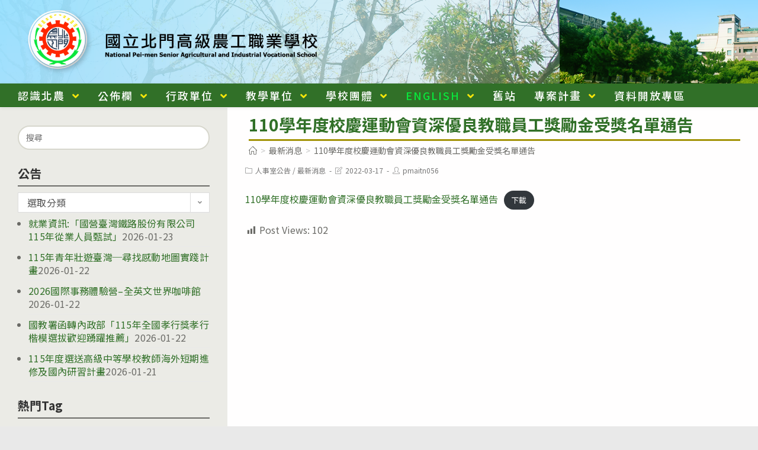

--- FILE ---
content_type: text/html; charset=UTF-8
request_url: https://www.pmai.tn.edu.tw/news/110%E5%AD%B8%E5%B9%B4%E5%BA%A6%E6%A0%A1%E6%85%B6%E9%81%8B%E5%8B%95%E6%9C%83%E8%B3%87%E6%B7%B1%E5%84%AA%E8%89%AF%E6%95%99%E8%81%B7%E5%93%A1%E5%B7%A5%E7%8D%8E%E5%8B%B5%E9%87%91%E5%8F%97%E7%8D%8E-page5135
body_size: 21751
content:
<!DOCTYPE html><html class="html" lang="zh-TW"><head><meta charset="UTF-8"><link rel="profile" href="https://gmpg.org/xfn/11"><title>110學年度校慶運動會資深優良教職員工獎勵金受獎名單通告 &#8211; 國立北門高級農工職業學校行政單位網站</title><meta name='robots' content='max-image-preview:large' /><meta name="viewport" content="width=device-width, initial-scale=1"><link rel='dns-prefetch' href='//cdnjs.cloudflare.com' /><link rel='dns-prefetch' href='//cdn.jsdelivr.net' /><link rel='dns-prefetch' href='//s.w.org' /><link rel="alternate" type="application/rss+xml" title="訂閱《國立北門高級農工職業學校行政單位網站》&raquo; 資訊提供" href="https://www.pmai.tn.edu.tw/feed" /><script type="text/javascript">window._wpemojiSettings = {"baseUrl":"https:\/\/s.w.org\/images\/core\/emoji\/13.1.0\/72x72\/","ext":".png","svgUrl":"https:\/\/s.w.org\/images\/core\/emoji\/13.1.0\/svg\/","svgExt":".svg","source":{"concatemoji":"https:\/\/www.pmai.tn.edu.tw\/wp-includes\/js\/wp-emoji-release.min.js"}};
!function(e,a,t){var n,r,o,i=a.createElement("canvas"),p=i.getContext&&i.getContext("2d");function s(e,t){var a=String.fromCharCode;p.clearRect(0,0,i.width,i.height),p.fillText(a.apply(this,e),0,0);e=i.toDataURL();return p.clearRect(0,0,i.width,i.height),p.fillText(a.apply(this,t),0,0),e===i.toDataURL()}function c(e){var t=a.createElement("script");t.src=e,t.defer=t.type="text/javascript",a.getElementsByTagName("head")[0].appendChild(t)}for(o=Array("flag","emoji"),t.supports={everything:!0,everythingExceptFlag:!0},r=0;r<o.length;r++)t.supports[o[r]]=function(e){if(!p||!p.fillText)return!1;switch(p.textBaseline="top",p.font="600 32px Arial",e){case"flag":return s([127987,65039,8205,9895,65039],[127987,65039,8203,9895,65039])?!1:!s([55356,56826,55356,56819],[55356,56826,8203,55356,56819])&&!s([55356,57332,56128,56423,56128,56418,56128,56421,56128,56430,56128,56423,56128,56447],[55356,57332,8203,56128,56423,8203,56128,56418,8203,56128,56421,8203,56128,56430,8203,56128,56423,8203,56128,56447]);case"emoji":return!s([10084,65039,8205,55357,56613],[10084,65039,8203,55357,56613])}return!1}(o[r]),t.supports.everything=t.supports.everything&&t.supports[o[r]],"flag"!==o[r]&&(t.supports.everythingExceptFlag=t.supports.everythingExceptFlag&&t.supports[o[r]]);t.supports.everythingExceptFlag=t.supports.everythingExceptFlag&&!t.supports.flag,t.DOMReady=!1,t.readyCallback=function(){t.DOMReady=!0},t.supports.everything||(n=function(){t.readyCallback()},a.addEventListener?(a.addEventListener("DOMContentLoaded",n,!1),e.addEventListener("load",n,!1)):(e.attachEvent("onload",n),a.attachEvent("onreadystatechange",function(){"complete"===a.readyState&&t.readyCallback()})),(n=t.source||{}).concatemoji?c(n.concatemoji):n.wpemoji&&n.twemoji&&(c(n.twemoji),c(n.wpemoji)))}(window,document,window._wpemojiSettings);</script><style type="text/css">img.wp-smiley,img.emoji{display:inline !important;border:none !important;box-shadow:none !important;height:1em !important;width:1em !important;margin:0 0.07em !important;vertical-align:-0.1em !important;background:none !important;padding:0 !important}</style><link rel='stylesheet' id='wp-block-library-css' href='https://www.pmai.tn.edu.tw/wp-includes/css/dist/block-library/style.min.css' type='text/css' media='all' /><style id='wp-block-library-theme-inline-css' type='text/css'>.wp-block-audio figcaption{color:#555;font-size:13px;text-align:center}.is-dark-theme .wp-block-audio figcaption{color:hsla(0,0%,100%,.65)}.wp-block-code>code{font-family:Menlo,Consolas,monaco,monospace;color:#1e1e1e;padding:.8em 1em;border:1px solid #ddd;border-radius:4px}.wp-block-embed figcaption{color:#555;font-size:13px;text-align:center}.is-dark-theme .wp-block-embed figcaption{color:hsla(0,0%,100%,.65)}.blocks-gallery-caption{color:#555;font-size:13px;text-align:center}.is-dark-theme .blocks-gallery-caption{color:hsla(0,0%,100%,.65)}.wp-block-image figcaption{color:#555;font-size:13px;text-align:center}.is-dark-theme .wp-block-image figcaption{color:hsla(0,0%,100%,.65)}.wp-block-pullquote{border-top:4px solid;border-bottom:4px solid;margin-bottom:1.75em;color:currentColor}.wp-block-pullquote__citation,.wp-block-pullquote cite,.wp-block-pullquote footer{color:currentColor;text-transform:uppercase;font-size:.8125em;font-style:normal}.wp-block-quote{border-left:.25em solid;margin:0 0 1.75em;padding-left:1em}.wp-block-quote cite,.wp-block-quote footer{color:currentColor;font-size:.8125em;position:relative;font-style:normal}.wp-block-quote.has-text-align-right{border-left:none;border-right:.25em solid;padding-left:0;padding-right:1em}.wp-block-quote.has-text-align-center{border:none;padding-left:0}.wp-block-quote.is-large,.wp-block-quote.is-style-large,.wp-block-quote.is-style-plain{border:none}.wp-block-search .wp-block-search__label{font-weight:700}.wp-block-group:where(.has-background){padding:1.25em 2.375em}.wp-block-separator{border:none;border-bottom:2px solid;margin-left:auto;margin-right:auto;opacity:.4}.wp-block-separator:not(.is-style-wide):not(.is-style-dots){width:100px}.wp-block-separator.has-background:not(.is-style-dots){border-bottom:none;height:1px}.wp-block-separator.has-background:not(.is-style-wide):not(.is-style-dots){height:2px}.wp-block-table thead{border-bottom:3px solid}.wp-block-table tfoot{border-top:3px solid}.wp-block-table td,.wp-block-table th{padding:.5em;border:1px solid;word-break:normal}.wp-block-table figcaption{color:#555;font-size:13px;text-align:center}.is-dark-theme .wp-block-table figcaption{color:hsla(0,0%,100%,.65)}.wp-block-video figcaption{color:#555;font-size:13px;text-align:center}.is-dark-theme .wp-block-video figcaption{color:hsla(0,0%,100%,.65)}.wp-block-template-part.has-background{padding:1.25em 2.375em;margin-top:0;margin-bottom:0}</style><style id='global-styles-inline-css' type='text/css'>body{--wp--preset--color--black:#000000;--wp--preset--color--cyan-bluish-gray:#abb8c3;--wp--preset--color--white:#ffffff;--wp--preset--color--pale-pink:#f78da7;--wp--preset--color--vivid-red:#cf2e2e;--wp--preset--color--luminous-vivid-orange:#ff6900;--wp--preset--color--luminous-vivid-amber:#fcb900;--wp--preset--color--light-green-cyan:#7bdcb5;--wp--preset--color--vivid-green-cyan:#00d084;--wp--preset--color--pale-cyan-blue:#8ed1fc;--wp--preset--color--vivid-cyan-blue:#0693e3;--wp--preset--color--vivid-purple:#9b51e0;--wp--preset--gradient--vivid-cyan-blue-to-vivid-purple:linear-gradient(135deg,rgba(6,147,227,1) 0%,rgb(155,81,224) 100%);--wp--preset--gradient--light-green-cyan-to-vivid-green-cyan:linear-gradient(135deg,rgb(122,220,180) 0%,rgb(0,208,130) 100%);--wp--preset--gradient--luminous-vivid-amber-to-luminous-vivid-orange:linear-gradient(135deg,rgba(252,185,0,1) 0%,rgba(255,105,0,1) 100%);--wp--preset--gradient--luminous-vivid-orange-to-vivid-red:linear-gradient(135deg,rgba(255,105,0,1) 0%,rgb(207,46,46) 100%);--wp--preset--gradient--very-light-gray-to-cyan-bluish-gray:linear-gradient(135deg,rgb(238,238,238) 0%,rgb(169,184,195) 100%);--wp--preset--gradient--cool-to-warm-spectrum:linear-gradient(135deg,rgb(74,234,220) 0%,rgb(151,120,209) 20%,rgb(207,42,186) 40%,rgb(238,44,130) 60%,rgb(251,105,98) 80%,rgb(254,248,76) 100%);--wp--preset--gradient--blush-light-purple:linear-gradient(135deg,rgb(255,206,236) 0%,rgb(152,150,240) 100%);--wp--preset--gradient--blush-bordeaux:linear-gradient(135deg,rgb(254,205,165) 0%,rgb(254,45,45) 50%,rgb(107,0,62) 100%);--wp--preset--gradient--luminous-dusk:linear-gradient(135deg,rgb(255,203,112) 0%,rgb(199,81,192) 50%,rgb(65,88,208) 100%);--wp--preset--gradient--pale-ocean:linear-gradient(135deg,rgb(255,245,203) 0%,rgb(182,227,212) 50%,rgb(51,167,181) 100%);--wp--preset--gradient--electric-grass:linear-gradient(135deg,rgb(202,248,128) 0%,rgb(113,206,126) 100%);--wp--preset--gradient--midnight:linear-gradient(135deg,rgb(2,3,129) 0%,rgb(40,116,252) 100%);--wp--preset--duotone--dark-grayscale:url('#wp-duotone-dark-grayscale');--wp--preset--duotone--grayscale:url('#wp-duotone-grayscale');--wp--preset--duotone--purple-yellow:url('#wp-duotone-purple-yellow');--wp--preset--duotone--blue-red:url('#wp-duotone-blue-red');--wp--preset--duotone--midnight:url('#wp-duotone-midnight');--wp--preset--duotone--magenta-yellow:url('#wp-duotone-magenta-yellow');--wp--preset--duotone--purple-green:url('#wp-duotone-purple-green');--wp--preset--duotone--blue-orange:url('#wp-duotone-blue-orange');--wp--preset--font-size--small:13px;--wp--preset--font-size--medium:20px;--wp--preset--font-size--large:36px;--wp--preset--font-size--x-large:42px}.has-black-color{color:var(--wp--preset--color--black) !important}.has-cyan-bluish-gray-color{color:var(--wp--preset--color--cyan-bluish-gray) !important}.has-white-color{color:var(--wp--preset--color--white) !important}.has-pale-pink-color{color:var(--wp--preset--color--pale-pink) !important}.has-vivid-red-color{color:var(--wp--preset--color--vivid-red) !important}.has-luminous-vivid-orange-color{color:var(--wp--preset--color--luminous-vivid-orange) !important}.has-luminous-vivid-amber-color{color:var(--wp--preset--color--luminous-vivid-amber) !important}.has-light-green-cyan-color{color:var(--wp--preset--color--light-green-cyan) !important}.has-vivid-green-cyan-color{color:var(--wp--preset--color--vivid-green-cyan) !important}.has-pale-cyan-blue-color{color:var(--wp--preset--color--pale-cyan-blue) !important}.has-vivid-cyan-blue-color{color:var(--wp--preset--color--vivid-cyan-blue) !important}.has-vivid-purple-color{color:var(--wp--preset--color--vivid-purple) !important}.has-black-background-color{background-color:var(--wp--preset--color--black) !important}.has-cyan-bluish-gray-background-color{background-color:var(--wp--preset--color--cyan-bluish-gray) !important}.has-white-background-color{background-color:var(--wp--preset--color--white) !important}.has-pale-pink-background-color{background-color:var(--wp--preset--color--pale-pink) !important}.has-vivid-red-background-color{background-color:var(--wp--preset--color--vivid-red) !important}.has-luminous-vivid-orange-background-color{background-color:var(--wp--preset--color--luminous-vivid-orange) !important}.has-luminous-vivid-amber-background-color{background-color:var(--wp--preset--color--luminous-vivid-amber) !important}.has-light-green-cyan-background-color{background-color:var(--wp--preset--color--light-green-cyan) !important}.has-vivid-green-cyan-background-color{background-color:var(--wp--preset--color--vivid-green-cyan) !important}.has-pale-cyan-blue-background-color{background-color:var(--wp--preset--color--pale-cyan-blue) !important}.has-vivid-cyan-blue-background-color{background-color:var(--wp--preset--color--vivid-cyan-blue) !important}.has-vivid-purple-background-color{background-color:var(--wp--preset--color--vivid-purple) !important}.has-black-border-color{border-color:var(--wp--preset--color--black) !important}.has-cyan-bluish-gray-border-color{border-color:var(--wp--preset--color--cyan-bluish-gray) !important}.has-white-border-color{border-color:var(--wp--preset--color--white) !important}.has-pale-pink-border-color{border-color:var(--wp--preset--color--pale-pink) !important}.has-vivid-red-border-color{border-color:var(--wp--preset--color--vivid-red) !important}.has-luminous-vivid-orange-border-color{border-color:var(--wp--preset--color--luminous-vivid-orange) !important}.has-luminous-vivid-amber-border-color{border-color:var(--wp--preset--color--luminous-vivid-amber) !important}.has-light-green-cyan-border-color{border-color:var(--wp--preset--color--light-green-cyan) !important}.has-vivid-green-cyan-border-color{border-color:var(--wp--preset--color--vivid-green-cyan) !important}.has-pale-cyan-blue-border-color{border-color:var(--wp--preset--color--pale-cyan-blue) !important}.has-vivid-cyan-blue-border-color{border-color:var(--wp--preset--color--vivid-cyan-blue) !important}.has-vivid-purple-border-color{border-color:var(--wp--preset--color--vivid-purple) !important}.has-vivid-cyan-blue-to-vivid-purple-gradient-background{background:var(--wp--preset--gradient--vivid-cyan-blue-to-vivid-purple) !important}.has-light-green-cyan-to-vivid-green-cyan-gradient-background{background:var(--wp--preset--gradient--light-green-cyan-to-vivid-green-cyan) !important}.has-luminous-vivid-amber-to-luminous-vivid-orange-gradient-background{background:var(--wp--preset--gradient--luminous-vivid-amber-to-luminous-vivid-orange) !important}.has-luminous-vivid-orange-to-vivid-red-gradient-background{background:var(--wp--preset--gradient--luminous-vivid-orange-to-vivid-red) !important}.has-very-light-gray-to-cyan-bluish-gray-gradient-background{background:var(--wp--preset--gradient--very-light-gray-to-cyan-bluish-gray) !important}.has-cool-to-warm-spectrum-gradient-background{background:var(--wp--preset--gradient--cool-to-warm-spectrum) !important}.has-blush-light-purple-gradient-background{background:var(--wp--preset--gradient--blush-light-purple) !important}.has-blush-bordeaux-gradient-background{background:var(--wp--preset--gradient--blush-bordeaux) !important}.has-luminous-dusk-gradient-background{background:var(--wp--preset--gradient--luminous-dusk) !important}.has-pale-ocean-gradient-background{background:var(--wp--preset--gradient--pale-ocean) !important}.has-electric-grass-gradient-background{background:var(--wp--preset--gradient--electric-grass) !important}.has-midnight-gradient-background{background:var(--wp--preset--gradient--midnight) !important}.has-small-font-size{font-size:var(--wp--preset--font-size--small) !important}.has-medium-font-size{font-size:var(--wp--preset--font-size--medium) !important}.has-large-font-size{font-size:var(--wp--preset--font-size--large) !important}.has-x-large-font-size{font-size:var(--wp--preset--font-size--x-large) !important}</style><link rel='stylesheet' id='dashicons-css' href='https://www.pmai.tn.edu.tw/wp-includes/css/dashicons.min.css' type='text/css' media='all' /><link rel='stylesheet' id='post-views-counter-frontend-css' href='https://www.pmai.tn.edu.tw/wp-content/plugins/post-views-counter/css/frontend.min.css' type='text/css' media='all' /><link rel='stylesheet' id='font-awesome-css' href='https://www.pmai.tn.edu.tw/wp-content/themes/oceanwp/assets/fonts/fontawesome/css/all.min.css' type='text/css' media='all' /><link rel='stylesheet' id='simple-line-icons-css' href='https://www.pmai.tn.edu.tw/wp-content/themes/oceanwp/assets/css/third/simple-line-icons.min.css' type='text/css' media='all' /><link rel='stylesheet' id='magnific-popup-css' href='https://www.pmai.tn.edu.tw/wp-content/themes/oceanwp/assets/css/third/magnific-popup.min.css' type='text/css' media='all' /><link rel='stylesheet' id='slick-css' href='https://www.pmai.tn.edu.tw/wp-content/themes/oceanwp/assets/css/third/slick.min.css' type='text/css' media='all' /><link rel='stylesheet' id='oceanwp-style-css' href='https://www.pmai.tn.edu.tw/wp-content/themes/oceanwp/assets/css/style.min.css' type='text/css' media='all' /><link rel='stylesheet' id='oceanwp-hamburgers-css' href='https://www.pmai.tn.edu.tw/wp-content/themes/oceanwp/assets/css/third/hamburgers/hamburgers.min.css' type='text/css' media='all' /><link rel='stylesheet' id='oceanwp-collapse-css' href='https://www.pmai.tn.edu.tw/wp-content/themes/oceanwp/assets/css/third/hamburgers/types/collapse.css' type='text/css' media='all' /><script type='text/javascript' src='https://www.pmai.tn.edu.tw/wp-includes/js/jquery/jquery.min.js' id='jquery-core-js'></script><script type='text/javascript' src='https://www.pmai.tn.edu.tw/wp-includes/js/jquery/jquery-migrate.min.js' id='jquery-migrate-js'></script><script type='text/javascript' src='https://cdnjs.cloudflare.com/ajax/libs/twbs-pagination/1.4.2/jquery.twbsPagination.min.js' id='jquery-twbsPagination-js-js'></script><link rel="https://api.w.org/" href="https://www.pmai.tn.edu.tw/wp-json/" /><link rel="alternate" type="application/json" href="https://www.pmai.tn.edu.tw/wp-json/wp/v2/posts/5135" /><link rel="EditURI" type="application/rsd+xml" title="RSD" href="https://www.pmai.tn.edu.tw/xmlrpc.php?rsd" /><link rel="wlwmanifest" type="application/wlwmanifest+xml" href="https://www.pmai.tn.edu.tw/wp-includes/wlwmanifest.xml" /> <meta name="generator" content="WordPress" /><link rel="canonical" href="https://www.pmai.tn.edu.tw/news/110%e5%ad%b8%e5%b9%b4%e5%ba%a6%e6%a0%a1%e6%85%b6%e9%81%8b%e5%8b%95%e6%9c%83%e8%b3%87%e6%b7%b1%e5%84%aa%e8%89%af%e6%95%99%e8%81%b7%e5%93%a1%e5%b7%a5%e7%8d%8e%e5%8b%b5%e9%87%91%e5%8f%97%e7%8d%8e-page5135" /><link rel='shortlink' href='https://www.pmai.tn.edu.tw/?p=5135' /><link rel="alternate" type="application/json+oembed" href="https://www.pmai.tn.edu.tw/wp-json/oembed/1.0/embed?url=https%3A%2F%2Fwww.pmai.tn.edu.tw%2Fnews%2F110%25e5%25ad%25b8%25e5%25b9%25b4%25e5%25ba%25a6%25e6%25a0%25a1%25e6%2585%25b6%25e9%2581%258b%25e5%258b%2595%25e6%259c%2583%25e8%25b3%2587%25e6%25b7%25b1%25e5%2584%25aa%25e8%2589%25af%25e6%2595%2599%25e8%2581%25b7%25e5%2593%25a1%25e5%25b7%25a5%25e7%258d%258e%25e5%258b%25b5%25e9%2587%2591%25e5%258f%2597%25e7%258d%258e-page5135" /><link rel="alternate" type="text/xml+oembed" href="https://www.pmai.tn.edu.tw/wp-json/oembed/1.0/embed?url=https%3A%2F%2Fwww.pmai.tn.edu.tw%2Fnews%2F110%25e5%25ad%25b8%25e5%25b9%25b4%25e5%25ba%25a6%25e6%25a0%25a1%25e6%2585%25b6%25e9%2581%258b%25e5%258b%2595%25e6%259c%2583%25e8%25b3%2587%25e6%25b7%25b1%25e5%2584%25aa%25e8%2589%25af%25e6%2595%2599%25e8%2581%25b7%25e5%2593%25a1%25e5%25b7%25a5%25e7%258d%258e%25e5%258b%25b5%25e9%2587%2591%25e5%258f%2597%25e7%258d%258e-page5135&#038;format=xml" /><link rel="icon" href="https://www.pmai.tn.edu.tw/wp-content/uploads/sites/25/2021/09/cropped-logo-32x32.png" sizes="32x32" /><link rel="icon" href="https://www.pmai.tn.edu.tw/wp-content/uploads/sites/25/2021/09/cropped-logo-192x192.png" sizes="192x192" /><link rel="apple-touch-icon" href="https://www.pmai.tn.edu.tw/wp-content/uploads/sites/25/2021/09/cropped-logo-180x180.png" /><meta name="msapplication-TileImage" content="https://www.pmai.tn.edu.tw/wp-content/uploads/sites/25/2021/09/cropped-logo-270x270.png" /><style type="text/css" id="wp-custom-css">@import url('https://fonts.googleapis.com/css2?family=Noto+Sans+TC:wght@400;500;700;900&display=swap');html,body{font-family:思源黑體,'Noto Sans TC',儷黑 Pro,"LiHei Pro",微軟正黑體,"Microsoft JhengHei","Source Sans Pro",Arial,Tahoma,Helvetica,sans-serif;font-weight:400}h5{font-size:20px}h6{font-size:18px;color:var(--title-color-one)}a:hover{opacity:70%}.nav-arrow.fa.fa-angle-down{color:var(--text-color-two)}.english-button >a{color:var(--logo-green) !important}#site-header.top-header #site-logo{padding:10px}body.home .page-header-title{display:none}.page-header-title,.site-breadcrumbs.clr.position-under-title{text-align:left}.page-header-title.clr{padding-bottom:5px;border-bottom:3px solid var(--text-color-one)}.oceanwp-mobile-menu-icon a.mobile-menu .oceanwp-text,.oceanwp-mobile-menu-icon a.mobile-menu .oceanwp-close-text{font-size:18px}#main #content-wrap{display:flex;padding:0 !important;flex-direction:row;flex-wrap:wrap}#right-sidebar .sidebar-box{margin-bottom:10px}#right-sidebar .sidebar-box.widget_nav_menu{border:2px solid var(--sidebar-bg-left);background:#fff}#right-sidebar .sidebar-box .widget-title{border-left:0;padding:10px 15px}#right-sidebar .sidebar-box .widget-title{background-color:var(--title-color-two);color:#fff}#right-sidebar #nav_menu-5 .widget-title,#right-sidebar #nav_menu-8 .widget-title{border-left:0;background-color:var(--text-color-one)}#right-sidebar #nav_menu-6 .widget-title,#right-sidebar #nav_menu-7 .widget-title{border-left:0;background-color:var(--menu-bg-one)}#right-sidebar .sidebar-box >div{margin:0 20px 5px 30px}#right-sidebar .sidebar-box >div a{background:url(https://www.pmai.tn.edu.tw/wp-content/uploads/sites/25/2021/09/icon-point.png) left 7px no-repeat;background-size:14px;padding-left:20px;margin-left:-20px}#right-sidebar .more.menu-item a{background:var(--more-two) !important;background-size:60px !important;color:transparent;display:block;margin:0 !important}#left-sidebar .sidebar-box{margin-bottom:20px}#left-sidebar,#right-sidebar{padding:30px 20px}#left-sidebar{background:var(--sidebar-bg-left-50)}#left-sidebar .widget-title{padding:10px 0;border-left:0;border-bottom:2px solid var(--title-color-two)}.sidebar-box.widget_categories form{background:#fff}#recent-posts-4{margin-top:-20px}body.home #recent-posts-4,body.blog #recent-posts-4,#recent-posts-4 .widget-title{display:none}#left-sidebar .sidebar-box.widget_recent_entries ul{list-style:initial;margin-left:18px;line-height:1.4}.sidebar-box.widget_tag_cloud a{font-size:16px !important;padding-right:10px}#nav_menu-12 #menu-teaching-unit-menu{display:flex;flex-wrap:wrap}#nav_menu-12 #menu-teaching-unit-menu >li{margin:5px;padding-right:5px;border-right:1px solid #fff;line-height:16px}.marquee{font-size:18px !important;padding:5px 0;margin:10px 0 20px;border-bottom:2px solid var(--text-color-two) !important;border-top:2px solid var(--text-color-two) !important}.slide div{align-content:center;overflow:hidden;position:relative;background-color:#000}.slide >div{background-size:contain;position:absolute;animation:slide 20s infinite;opacity:0}.slide >div:nth-child(2){animation-delay:5s}.slide >div:nth-child(3){animation-delay:10s}@keyframes slide{25%{opacity:1}50%{opacity:1}75%{opacity:0}100%{transform:scale(1.1)}}.rwd_slide_container_wrapper,.slide >div{width:15em;height:10em}.rwd_slide_container_wrapper{box-sizing:border-box;padding:0 0 0 0;margin:0 auto;z-index:9;background:#ffffff}#blog-entries .blog-entry-inner.clr{padding:15px;border:5px solid var(--sidebar-bg-left-50);border-radius:20px}.blog-entry.grid-entry .thumbnail{margin:10px 0 0}.blog-entry.grid-entry .blog-entry-header{margin:0 0 12px}.wp-block-latest-posts.wp-block-latest-posts__list li{display:flex;margin:20px 0;border-bottom:2px var(--sidebar-bg-left-50) solid;align-items:start;justify-content:space-between}.wp-block-latest-posts a{color:var(--title-color-two);font-weight:500}.wp-block-latest-posts a[href*="/news"]{padding-left:35px;background:url(https://www.pmai.tn.edu.tw/wp-content/uploads/sites/25/2021/09/icon-news.png) left top no-repeat;background-size:26px}.wp-block-latest-posts a[href*="/file-download"]{padding-left:35px;background:url(https://www.pmai.tn.edu.tw/wp-content/uploads/sites/25/2021/09/icon-download.png) left top no-repeat;background-size:26px}.wp-block-latest-posts a[href*="/honor"]{padding-left:35px;background:url(https://www.pmai.tn.edu.tw/wp-content/uploads/sites/25/2021/09/icon-honor.png) left top no-repeat;background-size:26px}.wp-block-latest-posts a[href*="/campus-activities"]{padding-left:35px;background:url(https://www.pmai.tn.edu.tw/wp-content/uploads/sites/25/2021/09/icon-calendar.png) left top no-repeat;background-size:26px}.wp-block-image img{box-shadow:1px 1px 5px var(--sidebar-bg-left-50);border-radius:10px}.wp-block-buttons{margin:10px 0 20px;display:flex;flex-wrap:wrap;justify-content:center}.wp-block-buttons:first-child{border-bottom:2px solid var(--sidebar-bg-left-50)}.wp-block-buttons a{padding:5px 20px;background:var(--title-color-two);line-height:1.4;font-weight:bold}.wp-block-quote{font-style:unset;font-weight:bold;background:var(--sidebar-bg-left-50);padding:15px 20px;border-left:4px solid var(--menu-bg-one)}.blog-entry-readmore{text-align:right;margin:0 !important}.blog-entry-readmore a,.blog-entry-readmore a:hover{color:transparent !important;background:var(--more-two);background-size:60px}.wp-block-buttons.more-button{float:right}.wp-block-buttons.more-button a{padding:0 10px;font-size:16px;background:var(--more-two);background-size:contain;color:transparent}.sitemap{display:flex;flex-wrap:wrap;justify-content:space-around}.sitemap >li{flex:1 0 auto;margin:10px 5px}.error404-content .error-title{font-size:32px;margin:25px auto}.error404-content .error-btn{font-size:18px;margin:60px auto}@media (max-width:959px){#site-header #site-logo #site-logo-inner a img,#site-header.center-header #site-navigation-wrap .middle-site-logo a img{max-height:unset !important;max-width:300px}}@media (min-width:960px){#site-header.top-header #site-logo{float:left}#left-sidebar,#right-sidebar{margin-top:-98px}body.home #left-sidebar,body.home #right-sidebar{margin-top:-20px}.page-header-title,.site-breadcrumbs.clr.position-under-title{margin:0 25%}}@media (max-width:550px){#right-sidebar .sidebar-box.widget_nav_menu{width:100%}}@media (max-width:767px){.boxed-layout .parallax-footer{width:100%}#right-sidebar .sidebar-box{flex:1 0 auto}}@media (min-width:768px) and (max-width:800px){#right-sidebar .sidebar-box,#left-sidebar .sidebar-box{width:50%}}@media (min-width:801px) and (max-width:959px){#right-sidebar .sidebar-box{width:32%}#left-sidebar .sidebar-box{width:32%}#custom_html-12{width:63% !important}}@media (max-width:960px){#menu-main-menu-1 .menu-item-461 >a{background:var(--title-color-two)}}@media (max-width:959px){#left-sidebar-inner{padding:30px;display:flex;justify-content:space-between;flex-wrap:wrap}#left-sidebar .sidebar-box{padding:0 10px}#content{padding:40px}#right-sidebar-inner{padding:20px 30px;display:flex;flex-wrap:wrap;align-items:stretch;background:var(--title-color-two)}#right-sidebar .sidebar-box{padding:0;border-bottom:3px var(--theme-bg) solid}#right-sidebar .textwidget{border-bottom:0}.more_bt{text-align:left}.grayblank{display:flex;flex-wrap:wrap;justify-content:space-between}.project{width:50%}.site-breadcrumbs.clr.position-under-title{margin:0 0 0 2%}}@media (min-width:960px) and (max-width:1280px){#primary{left:30% !important;width:70% !important;float:left !important;padding-left:30px !important}#left-sidebar{left:-70% !important;width:30% !important}#right-sidebar{width:100% !important;margin-top:0 !important;background:var(--title-color-two)}#left-sidebar-inner,#right-sidebar-inner{padding:30px}#right-sidebar-inner{display:flex;flex-wrap:wrap;justify-content:start}#right-sidebar .sidebar-box{flex:1 0 auto}.page-header-title,.site-breadcrumbs.clr.position-under-title{margin:0 0 0 32%}}:root{--menu-bg-one:#317028;--logo-green:#0AE63C;--sidebar-bg-left:#D7D7CD;--sidebar-bg-left-50:#EBEBE6;--sidebar-bg-right:#FFFEFE;--title-color-one:#213751;--title-color-two:#6B6B67;--bg-one:#FCF9C2;--text-color-one:#A39408;--text-color-two:#F5E60A;--more-one:url(https://www.pmai.tn.edu.tw/wp-content/uploads/sites/25/2021/09/more.png) center center no-repeat;--more-two:url(https://www.pmai.tn.edu.tw/wp-content/uploads/sites/25/2021/09/more2.png) right center no-repeat}</style><style type="text/css">.page-header{background-color:rgba(255,255,255,0)}a:hover,a.light:hover,.theme-heading .text::before,#top-bar-content >a:hover,#top-bar-social li.oceanwp-email a:hover,#site-navigation-wrap .dropdown-menu >li >a:hover,#site-header.medium-header #medium-searchform button:hover,.oceanwp-mobile-menu-icon a:hover,.blog-entry.post .blog-entry-header .entry-title a:hover,.blog-entry.post .blog-entry-readmore a:hover,.blog-entry.thumbnail-entry .blog-entry-category a,ul.meta li a:hover,.dropcap,.single nav.post-navigation .nav-links .title,body .related-post-title a:hover,body #wp-calendar caption,body .contact-info-widget.default i,body .contact-info-widget.big-icons i,body .custom-links-widget .oceanwp-custom-links li a:hover,body .custom-links-widget .oceanwp-custom-links li a:hover:before,body .posts-thumbnails-widget li a:hover,body .social-widget li.oceanwp-email a:hover,.comment-author .comment-meta .comment-reply-link,#respond #cancel-comment-reply-link:hover,#footer-widgets .footer-box a:hover,#footer-bottom a:hover,#footer-bottom #footer-bottom-menu a:hover,.sidr a:hover,.sidr-class-dropdown-toggle:hover,.sidr-class-menu-item-has-children.active >a,.sidr-class-menu-item-has-children.active >a >.sidr-class-dropdown-toggle,input[type=checkbox]:checked:before{color:#a39408}input[type="button"],input[type="reset"],input[type="submit"],button[type="submit"],.button,#site-navigation-wrap .dropdown-menu >li.btn >a >span,.thumbnail:hover i,.post-quote-content,.omw-modal .omw-close-modal,body .contact-info-widget.big-icons li:hover i,body div.wpforms-container-full .wpforms-form input[type=submit],body div.wpforms-container-full .wpforms-form button[type=submit],body div.wpforms-container-full .wpforms-form .wpforms-page-button{background-color:#a39408}.widget-title{border-color:#a39408}blockquote{border-color:#a39408}#searchform-dropdown{border-color:#a39408}.dropdown-menu .sub-menu{border-color:#a39408}.blog-entry.large-entry .blog-entry-readmore a:hover{border-color:#a39408}.oceanwp-newsletter-form-wrap input[type="email"]:focus{border-color:#a39408}.social-widget li.oceanwp-email a:hover{border-color:#a39408}#respond #cancel-comment-reply-link:hover{border-color:#a39408}body .contact-info-widget.big-icons li:hover i{border-color:#a39408}#footer-widgets .oceanwp-newsletter-form-wrap input[type="email"]:focus{border-color:#a39408}input[type="button"]:hover,input[type="reset"]:hover,input[type="submit"]:hover,button[type="submit"]:hover,input[type="button"]:focus,input[type="reset"]:focus,input[type="submit"]:focus,button[type="submit"]:focus,.button:hover,#site-navigation-wrap .dropdown-menu >li.btn >a:hover >span,.post-quote-author,.omw-modal .omw-close-modal:hover,body div.wpforms-container-full .wpforms-form input[type=submit]:hover,body div.wpforms-container-full .wpforms-form button[type=submit]:hover,body div.wpforms-container-full .wpforms-form .wpforms-page-button:hover{background-color:#6b6b67}table th,table td,hr,.content-area,body.content-left-sidebar #content-wrap .content-area,.content-left-sidebar .content-area,#top-bar-wrap,#site-header,#site-header.top-header #search-toggle,.dropdown-menu ul li,.centered-minimal-page-header,.blog-entry.post,.blog-entry.grid-entry .blog-entry-inner,.blog-entry.thumbnail-entry .blog-entry-bottom,.single-post .entry-title,.single .entry-share-wrap .entry-share,.single .entry-share,.single .entry-share ul li a,.single nav.post-navigation,.single nav.post-navigation .nav-links .nav-previous,#author-bio,#author-bio .author-bio-avatar,#author-bio .author-bio-social li a,#related-posts,#comments,.comment-body,#respond #cancel-comment-reply-link,#blog-entries .type-page,.page-numbers a,.page-numbers span:not(.elementor-screen-only),.page-links span,body #wp-calendar caption,body #wp-calendar th,body #wp-calendar tbody,body .contact-info-widget.default i,body .contact-info-widget.big-icons i,body .posts-thumbnails-widget li,body .tagcloud a{border-color:rgba(233,233,233,0)}body,.has-parallax-footer:not(.separate-layout) #main{background-color:#f6f4ef}body{background-image:url(https://www.pmai.tn.edu.tw/wp-content/uploads/sites/25/2021/09/bng-stucco.png)}a{color:#317028}a:hover{color:#a39408}.boxed-layout #wrap,.separate-layout .content-area,.separate-layout .widget-area .sidebar-box,body.separate-blog.separate-layout #blog-entries >*,body.separate-blog.separate-layout .oceanwp-pagination,body.separate-blog.separate-layout .blog-entry.grid-entry .blog-entry-inner,.has-parallax-footer:not(.separate-layout) #main{background-color:#fffefe}#main #content-wrap,.separate-layout #main #content-wrap{padding-top:0;padding-bottom:0}.page-header,.has-transparent-header .page-header{padding:10px 0 10px 0}.page-header .page-header-title,.page-header.background-image-page-header .page-header-title{color:#317028}.site-breadcrumbs a,.background-image-page-header .site-breadcrumbs a{color:#6b6b67}.site-breadcrumbs a:hover,.background-image-page-header .site-breadcrumbs a:hover{color:#213751}#scroll-top{bottom:30px}#scroll-top{width:50px;height:50px;line-height:50px}#scroll-top{font-size:20px}#scroll-top{border-radius:25px}#scroll-top:hover{background-color:rgba(33,55,81,0.8)}form input[type="text"],form input[type="password"],form input[type="email"],form input[type="url"],form input[type="date"],form input[type="month"],form input[type="time"],form input[type="datetime"],form input[type="datetime-local"],form input[type="week"],form input[type="number"],form input[type="search"],form input[type="tel"],form input[type="color"],form select,form textarea{border-width:2px}body div.wpforms-container-full .wpforms-form input[type=date],body div.wpforms-container-full .wpforms-form input[type=datetime],body div.wpforms-container-full .wpforms-form input[type=datetime-local],body div.wpforms-container-full .wpforms-form input[type=email],body div.wpforms-container-full .wpforms-form input[type=month],body div.wpforms-container-full .wpforms-form input[type=number],body div.wpforms-container-full .wpforms-form input[type=password],body div.wpforms-container-full .wpforms-form input[type=range],body div.wpforms-container-full .wpforms-form input[type=search],body div.wpforms-container-full .wpforms-form input[type=tel],body div.wpforms-container-full .wpforms-form input[type=text],body div.wpforms-container-full .wpforms-form input[type=time],body div.wpforms-container-full .wpforms-form input[type=url],body div.wpforms-container-full .wpforms-form input[type=week],body div.wpforms-container-full .wpforms-form select,body div.wpforms-container-full .wpforms-form textarea{border-width:2px}form input[type="text"],form input[type="password"],form input[type="email"],form input[type="url"],form input[type="date"],form input[type="month"],form input[type="time"],form input[type="datetime"],form input[type="datetime-local"],form input[type="week"],form input[type="number"],form input[type="search"],form input[type="tel"],form input[type="color"],form select,form textarea,.woocommerce .woocommerce-checkout .select2-container--default .select2-selection--single{border-radius:50px}body div.wpforms-container-full .wpforms-form input[type=date],body div.wpforms-container-full .wpforms-form input[type=datetime],body div.wpforms-container-full .wpforms-form input[type=datetime-local],body div.wpforms-container-full .wpforms-form input[type=email],body div.wpforms-container-full .wpforms-form input[type=month],body div.wpforms-container-full .wpforms-form input[type=number],body div.wpforms-container-full .wpforms-form input[type=password],body div.wpforms-container-full .wpforms-form input[type=range],body div.wpforms-container-full .wpforms-form input[type=search],body div.wpforms-container-full .wpforms-form input[type=tel],body div.wpforms-container-full .wpforms-form input[type=text],body div.wpforms-container-full .wpforms-form input[type=time],body div.wpforms-container-full .wpforms-form input[type=url],body div.wpforms-container-full .wpforms-form input[type=week],body div.wpforms-container-full .wpforms-form select,body div.wpforms-container-full .wpforms-form textarea{border-radius:50px}form input[type="text"],form input[type="password"],form input[type="email"],form input[type="url"],form input[type="date"],form input[type="month"],form input[type="time"],form input[type="datetime"],form input[type="datetime-local"],form input[type="week"],form input[type="number"],form input[type="search"],form input[type="tel"],form input[type="color"],form select,form textarea,.select2-container .select2-choice,.woocommerce .woocommerce-checkout .select2-container--default .select2-selection--single{border-color:#d7d7cd}body div.wpforms-container-full .wpforms-form input[type=date],body div.wpforms-container-full .wpforms-form input[type=datetime],body div.wpforms-container-full .wpforms-form input[type=datetime-local],body div.wpforms-container-full .wpforms-form input[type=email],body div.wpforms-container-full .wpforms-form input[type=month],body div.wpforms-container-full .wpforms-form input[type=number],body div.wpforms-container-full .wpforms-form input[type=password],body div.wpforms-container-full .wpforms-form input[type=range],body div.wpforms-container-full .wpforms-form input[type=search],body div.wpforms-container-full .wpforms-form input[type=tel],body div.wpforms-container-full .wpforms-form input[type=text],body div.wpforms-container-full .wpforms-form input[type=time],body div.wpforms-container-full .wpforms-form input[type=url],body div.wpforms-container-full .wpforms-form input[type=week],body div.wpforms-container-full .wpforms-form select,body div.wpforms-container-full .wpforms-form textarea{border-color:#d7d7cd}form input[type="text"]:focus,form input[type="password"]:focus,form input[type="email"]:focus,form input[type="tel"]:focus,form input[type="url"]:focus,form input[type="search"]:focus,form textarea:focus,.select2-drop-active,.select2-dropdown-open.select2-drop-above .select2-choice,.select2-dropdown-open.select2-drop-above .select2-choices,.select2-drop.select2-drop-above.select2-drop-active,.select2-container-active .select2-choice,.select2-container-active .select2-choices{border-color:#317028}body div.wpforms-container-full .wpforms-form input:focus,body div.wpforms-container-full .wpforms-form textarea:focus,body div.wpforms-container-full .wpforms-form select:focus{border-color:#317028}form input[type="text"],form input[type="password"],form input[type="email"],form input[type="url"],form input[type="date"],form input[type="month"],form input[type="time"],form input[type="datetime"],form input[type="datetime-local"],form input[type="week"],form input[type="number"],form input[type="search"],form input[type="tel"],form input[type="color"],form select,form textarea,.woocommerce .woocommerce-checkout .select2-container--default .select2-selection--single{background-color:#ffffff}body div.wpforms-container-full .wpforms-form input[type=date],body div.wpforms-container-full .wpforms-form input[type=datetime],body div.wpforms-container-full .wpforms-form input[type=datetime-local],body div.wpforms-container-full .wpforms-form input[type=email],body div.wpforms-container-full .wpforms-form input[type=month],body div.wpforms-container-full .wpforms-form input[type=number],body div.wpforms-container-full .wpforms-form input[type=password],body div.wpforms-container-full .wpforms-form input[type=range],body div.wpforms-container-full .wpforms-form input[type=search],body div.wpforms-container-full .wpforms-form input[type=tel],body div.wpforms-container-full .wpforms-form input[type=text],body div.wpforms-container-full .wpforms-form input[type=time],body div.wpforms-container-full .wpforms-form input[type=url],body div.wpforms-container-full .wpforms-form input[type=week],body div.wpforms-container-full .wpforms-form select,body div.wpforms-container-full .wpforms-form textarea{background-color:#ffffff}form input[type="text"],form input[type="password"],form input[type="email"],form input[type="url"],form input[type="date"],form input[type="month"],form input[type="time"],form input[type="datetime"],form input[type="datetime-local"],form input[type="week"],form input[type="number"],form input[type="search"],form input[type="tel"],form input[type="color"],form select,form textarea{color:#317028}body div.wpforms-container-full .wpforms-form input[type=date],body div.wpforms-container-full .wpforms-form input[type=datetime],body div.wpforms-container-full .wpforms-form input[type=datetime-local],body div.wpforms-container-full .wpforms-form input[type=email],body div.wpforms-container-full .wpforms-form input[type=month],body div.wpforms-container-full .wpforms-form input[type=number],body div.wpforms-container-full .wpforms-form input[type=password],body div.wpforms-container-full .wpforms-form input[type=range],body div.wpforms-container-full .wpforms-form input[type=search],body div.wpforms-container-full .wpforms-form input[type=tel],body div.wpforms-container-full .wpforms-form input[type=text],body div.wpforms-container-full .wpforms-form input[type=time],body div.wpforms-container-full .wpforms-form input[type=url],body div.wpforms-container-full .wpforms-form input[type=week],body div.wpforms-container-full .wpforms-form select,body div.wpforms-container-full .wpforms-form textarea{color:#317028}@media only screen and (min-width:960px){body.page.content-both-sidebars .content-area{width:50%}body.page.content-both-sidebars.scs-style .widget-area.sidebar-secondary,body.page.content-both-sidebars.ssc-style .widget-area{left:-50%}}@media only screen and (min-width:960px){body.page.content-both-sidebars .widget-area{width:25%}body.page.content-both-sidebars.scs-style .content-area{left:25%}body.page.content-both-sidebars.ssc-style .content-area{left:50%}}@media only screen and (min-width:960px){body.search-results.content-both-sidebars .content-area{width:50%}body.search-results.content-both-sidebars.scs-style .widget-area.sidebar-secondary,body.search-results.content-both-sidebars.ssc-style .widget-area{left:-50%}}@media only screen and (min-width:960px){body.search-results.content-both-sidebars .widget-area{width:25%}body.search-results.content-both-sidebars.scs-style .content-area{left:25%}body.search-results.content-both-sidebars.ssc-style .content-area{left:50%}}#top-bar-content a:hover,#top-bar-social-alt a:hover{color:#1b5b06}#top-bar-social li a{font-size:20px}@media (max-width:768px){#site-header-inner{padding:5px 0 5px 20px}}@media (max-width:480px){#site-header-inner{padding:0}}#site-header.top-header .header-top,#site-header.top-header #searchform-header-replace{background-color:#317028}#site-header.top-header #search-toggle{border-color:#317028}#site-header.top-header #search-toggle a{color:#ffffff}#site-header.top-header #search-toggle a:hover{color:#f5e60a}#site-header.has-header-media .overlay-header-media{background-color:rgba(0,0,0,0)}#site-logo #site-logo-inner a img,#site-header.center-header #site-navigation-wrap .middle-site-logo a img{max-width:500px}@media (max-width:768px){#site-logo #site-logo-inner a img,#site-header.center-header #site-navigation-wrap .middle-site-logo a img{max-width:400px}}@media (max-width:480px){#site-logo #site-logo-inner a img,#site-header.center-header #site-navigation-wrap .middle-site-logo a img{max-width:400px}}#site-header #site-logo #site-logo-inner a img,#site-header.center-header #site-navigation-wrap .middle-site-logo a img{max-height:200px}@media (max-width:768px){#site-header #site-logo #site-logo-inner a img,#site-header.center-header #site-navigation-wrap .middle-site-logo a img{max-height:60px}}@media (max-width:480px){#site-header #site-logo #site-logo-inner a img,#site-header.center-header #site-navigation-wrap .middle-site-logo a img{max-height:60px}}#site-logo a.site-logo-text{color:rgba(51,51,51,0)}#site-logo a.site-logo-text:hover{color:rgba(19,175,240,0)}.effect-one #site-navigation-wrap .dropdown-menu >li >a.menu-link >span:after,.effect-three #site-navigation-wrap .dropdown-menu >li >a.menu-link >span:after,.effect-five #site-navigation-wrap .dropdown-menu >li >a.menu-link >span:before,.effect-five #site-navigation-wrap .dropdown-menu >li >a.menu-link >span:after,.effect-nine #site-navigation-wrap .dropdown-menu >li >a.menu-link >span:before,.effect-nine #site-navigation-wrap .dropdown-menu >li >a.menu-link >span:after{background-color:#f5e60a}.effect-four #site-navigation-wrap .dropdown-menu >li >a.menu-link >span:before,.effect-four #site-navigation-wrap .dropdown-menu >li >a.menu-link >span:after,.effect-seven #site-navigation-wrap .dropdown-menu >li >a.menu-link:hover >span:after,.effect-seven #site-navigation-wrap .dropdown-menu >li.sfHover >a.menu-link >span:after{color:#f5e60a}.effect-seven #site-navigation-wrap .dropdown-menu >li >a.menu-link:hover >span:after,.effect-seven #site-navigation-wrap .dropdown-menu >li.sfHover >a.menu-link >span:after{text-shadow:10px 0 #f5e60a,-10px 0 #f5e60a}#site-navigation-wrap .dropdown-menu >li >a,.oceanwp-mobile-menu-icon a,#searchform-header-replace-close{color:#ffffff}#site-navigation-wrap .dropdown-menu >li >a:hover,.oceanwp-mobile-menu-icon a:hover,#searchform-header-replace-close:hover{color:#f5e60a}#site-navigation-wrap .dropdown-menu >.current-menu-item >a,#site-navigation-wrap .dropdown-menu >.current-menu-ancestor >a,#site-navigation-wrap .dropdown-menu >.current-menu-item >a:hover,#site-navigation-wrap .dropdown-menu >.current-menu-ancestor >a:hover{color:#fcf9c2}#site-navigation-wrap .dropdown-menu >li >a:hover,#site-navigation-wrap .dropdown-menu >li.sfHover >a{background-color:#26511d}#site-navigation-wrap .dropdown-menu >.current-menu-item >a,#site-navigation-wrap .dropdown-menu >.current-menu-ancestor >a,#site-navigation-wrap .dropdown-menu >.current-menu-item >a:hover,#site-navigation-wrap .dropdown-menu >.current-menu-ancestor >a:hover{background-color:#26511d}.dropdown-menu .sub-menu,#searchform-dropdown,.current-shop-items-dropdown{background-color:#f5e60a}.dropdown-menu .sub-menu,#searchform-dropdown,.current-shop-items-dropdown{border-color:#f5e60a}.dropdown-menu ul li.menu-item,.navigation >ul >li >ul.megamenu.sub-menu >li,.navigation .megamenu li ul.sub-menu{border-color:#f5e60a}.dropdown-menu ul li a.menu-link{color:#000000}.dropdown-menu ul li a.menu-link:hover{background-color:#fcf9c2}.dropdown-menu ul >.current-menu-item >a.menu-link{color:#000000}.dropdown-menu ul >.current-menu-item >a.menu-link{background-color:#fcf9c2}.oceanwp-social-menu ul li a,.oceanwp-social-menu .colored ul li a,.oceanwp-social-menu .minimal ul li a,.oceanwp-social-menu .dark ul li a{font-size:20px}.mobile-menu .hamburger-inner,.mobile-menu .hamburger-inner::before,.mobile-menu .hamburger-inner::after{background-color:#f5e60a}#mobile-dropdown{max-height:600px}#site-header{background-image:url(https://www.pmai.tn.edu.tw/wp-content/uploads/sites/25/2021/09/北門農工-日新大樓.png);background-position:top center;background-attachment:scroll;background-repeat:no-repeat;background-size:cover}@media only screen and (min-width:960px){body.blog.content-both-sidebars .content-area,body.archive.content-both-sidebars .content-area{width:50%}body.blog.content-both-sidebars.scs-style .widget-area.sidebar-secondary,body.blog.content-both-sidebars.ssc-style .widget-area,body.archive.content-both-sidebars.scs-style .widget-area.sidebar-secondary,body.archive.content-both-sidebars.ssc-style .widget-area{left:-50%}}@media only screen and (min-width:960px){body.blog.content-both-sidebars .widget-area,body.archive.content-both-sidebars .widget-area{width:25%}body.blog.content-both-sidebars.scs-style .content-area,body.archive.content-both-sidebars.scs-style .content-area{left:25%}body.blog.content-both-sidebars.ssc-style .content-area,body.archive.content-both-sidebars.ssc-style .content-area{left:50%}}@media only screen and (min-width:960px){body.single-post.content-both-sidebars .content-area{width:50%}body.single-post.content-both-sidebars.scs-style .widget-area.sidebar-secondary,body.single-post.content-both-sidebars.ssc-style .widget-area{left:-50%}}@media only screen and (min-width:960px){body.single-post.content-both-sidebars .widget-area{width:25%}body.single-post.content-both-sidebars.scs-style .content-area{left:25%}body.single-post.content-both-sidebars.ssc-style .content-area{left:50%}}.loader-ellips__dot{background-color:#6b6b67}.widget-title{margin-bottom:10px}#footer-widgets{background-color:#6b6b67}#footer-widgets,#footer-widgets p,#footer-widgets li a:before,#footer-widgets .contact-info-widget span.oceanwp-contact-title,#footer-widgets .recent-posts-date,#footer-widgets .recent-posts-comments,#footer-widgets .widget-recent-posts-icons li .fa{color:#ffffff}#footer-widgets li,#footer-widgets #wp-calendar caption,#footer-widgets #wp-calendar th,#footer-widgets #wp-calendar tbody,#footer-widgets .contact-info-widget i,#footer-widgets .oceanwp-newsletter-form-wrap input[type="email"],#footer-widgets .posts-thumbnails-widget li,#footer-widgets .social-widget li a{border-color:#d7d7cd}#footer-widgets .footer-box a,#footer-widgets a{color:#fcf9c2}#footer-widgets .footer-box a:hover,#footer-widgets a:hover{color:#f5e60a}#footer-bottom{background-color:#383835}#footer-bottom,#footer-bottom p{color:#fffefe}#footer-bottom a,#footer-bottom #footer-bottom-menu a{color:#fcf9c2}#footer-bottom a:hover,#footer-bottom #footer-bottom-menu a:hover{color:#f5e60a}body{font-size:16px;color:#6b6b67}h1,h2,h3,h4,h5,h6,.theme-heading,.widget-title,.oceanwp-widget-recent-posts-title,.comment-reply-title,.entry-title,.sidebar-box .widget-title{font-weight:700}h1{font-size:24px}h2{font-size:24px;color:#317028}h3{font-size:24px;color:#a39408}h4{font-size:22px}#site-navigation-wrap .dropdown-menu >li >a,#site-header.full_screen-header .fs-dropdown-menu >li >a,#site-header.top-header #site-navigation-wrap .dropdown-menu >li >a,#site-header.center-header #site-navigation-wrap .dropdown-menu >li >a,#site-header.medium-header #site-navigation-wrap .dropdown-menu >li >a,.oceanwp-mobile-menu-icon a{font-weight:500;font-size:18px}.dropdown-menu ul li a.menu-link,#site-header.full_screen-header .fs-dropdown-menu ul.sub-menu li a{font-weight:500;font-size:16px}.sidr-class-dropdown-menu li a,a.sidr-class-toggle-sidr-close,#mobile-dropdown ul li a,body #mobile-fullscreen ul li a{font-size:18px;line-height:1.2}.page-header .page-header-title,.page-header.background-image-page-header .page-header-title{font-weight:700;font-size:28px}.page-header .page-subheading{line-height:1.5}.site-breadcrumbs{font-size:14px}.blog-entry.post .blog-entry-header .entry-title a{font-size:20px}.single-post .entry-title{color:#a39408}.sidebar-box .widget-title{font-size:20px;letter-spacing:.2px}.sidebar-box,.footer-box{font-size:16px;color:#6b6b67;line-height:1.8;letter-spacing:.3px}#footer-widgets .footer-box .widget-title{font-size:20px;line-height:1.2}#footer-bottom #copyright{font-size:14px;line-height:1.6}#footer-bottom #footer-bottom-menu{font-size:14px;line-height:1.2}</style></head><body class="post-template-default single single-post postid-5135 single-format-standard wp-custom-logo wp-embed-responsive oceanwp-theme dropdown-mobile boxed-layout wrap-boxshadow top-header-style default-breakpoint has-sidebar content-both-sidebars scs-style post-in-category-per-announce post-in-category-news has-breadcrumbs has-blog-grid has-fixed-footer has-parallax-footer" itemscope="itemscope" itemtype="https://schema.org/Article"><svg xmlns="http://www.w3.org/2000/svg" viewBox="0 0 0 0" width="0" height="0" focusable="false" role="none" style="visibility: hidden; position: absolute; left: -9999px; overflow: hidden;" ><defs><filter id="wp-duotone-dark-grayscale"><feColorMatrix color-interpolation-filters="sRGB" type="matrix" values=" .299 .587 .114 0 0 .299 .587 .114 0 0 .299 .587 .114 0 0 .299 .587 .114 0 0 " /><feComponentTransfer color-interpolation-filters="sRGB" ><feFuncR type="table" tableValues="0 0.49803921568627" /><feFuncG type="table" tableValues="0 0.49803921568627" /><feFuncB type="table" tableValues="0 0.49803921568627" /><feFuncA type="table" tableValues="1 1" /></feComponentTransfer><feComposite in2="SourceGraphic" operator="in" /></filter></defs></svg><svg xmlns="http://www.w3.org/2000/svg" viewBox="0 0 0 0" width="0" height="0" focusable="false" role="none" style="visibility: hidden; position: absolute; left: -9999px; overflow: hidden;" ><defs><filter id="wp-duotone-grayscale"><feColorMatrix color-interpolation-filters="sRGB" type="matrix" values=" .299 .587 .114 0 0 .299 .587 .114 0 0 .299 .587 .114 0 0 .299 .587 .114 0 0 " /><feComponentTransfer color-interpolation-filters="sRGB" ><feFuncR type="table" tableValues="0 1" /><feFuncG type="table" tableValues="0 1" /><feFuncB type="table" tableValues="0 1" /><feFuncA type="table" tableValues="1 1" /></feComponentTransfer><feComposite in2="SourceGraphic" operator="in" /></filter></defs></svg><svg xmlns="http://www.w3.org/2000/svg" viewBox="0 0 0 0" width="0" height="0" focusable="false" role="none" style="visibility: hidden; position: absolute; left: -9999px; overflow: hidden;" ><defs><filter id="wp-duotone-purple-yellow"><feColorMatrix color-interpolation-filters="sRGB" type="matrix" values=" .299 .587 .114 0 0 .299 .587 .114 0 0 .299 .587 .114 0 0 .299 .587 .114 0 0 " /><feComponentTransfer color-interpolation-filters="sRGB" ><feFuncR type="table" tableValues="0.54901960784314 0.98823529411765" /><feFuncG type="table" tableValues="0 1" /><feFuncB type="table" tableValues="0.71764705882353 0.25490196078431" /><feFuncA type="table" tableValues="1 1" /></feComponentTransfer><feComposite in2="SourceGraphic" operator="in" /></filter></defs></svg><svg xmlns="http://www.w3.org/2000/svg" viewBox="0 0 0 0" width="0" height="0" focusable="false" role="none" style="visibility: hidden; position: absolute; left: -9999px; overflow: hidden;" ><defs><filter id="wp-duotone-blue-red"><feColorMatrix color-interpolation-filters="sRGB" type="matrix" values=" .299 .587 .114 0 0 .299 .587 .114 0 0 .299 .587 .114 0 0 .299 .587 .114 0 0 " /><feComponentTransfer color-interpolation-filters="sRGB" ><feFuncR type="table" tableValues="0 1" /><feFuncG type="table" tableValues="0 0.27843137254902" /><feFuncB type="table" tableValues="0.5921568627451 0.27843137254902" /><feFuncA type="table" tableValues="1 1" /></feComponentTransfer><feComposite in2="SourceGraphic" operator="in" /></filter></defs></svg><svg xmlns="http://www.w3.org/2000/svg" viewBox="0 0 0 0" width="0" height="0" focusable="false" role="none" style="visibility: hidden; position: absolute; left: -9999px; overflow: hidden;" ><defs><filter id="wp-duotone-midnight"><feColorMatrix color-interpolation-filters="sRGB" type="matrix" values=" .299 .587 .114 0 0 .299 .587 .114 0 0 .299 .587 .114 0 0 .299 .587 .114 0 0 " /><feComponentTransfer color-interpolation-filters="sRGB" ><feFuncR type="table" tableValues="0 0" /><feFuncG type="table" tableValues="0 0.64705882352941" /><feFuncB type="table" tableValues="0 1" /><feFuncA type="table" tableValues="1 1" /></feComponentTransfer><feComposite in2="SourceGraphic" operator="in" /></filter></defs></svg><svg xmlns="http://www.w3.org/2000/svg" viewBox="0 0 0 0" width="0" height="0" focusable="false" role="none" style="visibility: hidden; position: absolute; left: -9999px; overflow: hidden;" ><defs><filter id="wp-duotone-magenta-yellow"><feColorMatrix color-interpolation-filters="sRGB" type="matrix" values=" .299 .587 .114 0 0 .299 .587 .114 0 0 .299 .587 .114 0 0 .299 .587 .114 0 0 " /><feComponentTransfer color-interpolation-filters="sRGB" ><feFuncR type="table" tableValues="0.78039215686275 1" /><feFuncG type="table" tableValues="0 0.94901960784314" /><feFuncB type="table" tableValues="0.35294117647059 0.47058823529412" /><feFuncA type="table" tableValues="1 1" /></feComponentTransfer><feComposite in2="SourceGraphic" operator="in" /></filter></defs></svg><svg xmlns="http://www.w3.org/2000/svg" viewBox="0 0 0 0" width="0" height="0" focusable="false" role="none" style="visibility: hidden; position: absolute; left: -9999px; overflow: hidden;" ><defs><filter id="wp-duotone-purple-green"><feColorMatrix color-interpolation-filters="sRGB" type="matrix" values=" .299 .587 .114 0 0 .299 .587 .114 0 0 .299 .587 .114 0 0 .299 .587 .114 0 0 " /><feComponentTransfer color-interpolation-filters="sRGB" ><feFuncR type="table" tableValues="0.65098039215686 0.40392156862745" /><feFuncG type="table" tableValues="0 1" /><feFuncB type="table" tableValues="0.44705882352941 0.4" /><feFuncA type="table" tableValues="1 1" /></feComponentTransfer><feComposite in2="SourceGraphic" operator="in" /></filter></defs></svg><svg xmlns="http://www.w3.org/2000/svg" viewBox="0 0 0 0" width="0" height="0" focusable="false" role="none" style="visibility: hidden; position: absolute; left: -9999px; overflow: hidden;" ><defs><filter id="wp-duotone-blue-orange"><feColorMatrix color-interpolation-filters="sRGB" type="matrix" values=" .299 .587 .114 0 0 .299 .587 .114 0 0 .299 .587 .114 0 0 .299 .587 .114 0 0 " /><feComponentTransfer color-interpolation-filters="sRGB" ><feFuncR type="table" tableValues="0.098039215686275 1" /><feFuncG type="table" tableValues="0 0.66274509803922" /><feFuncB type="table" tableValues="0.84705882352941 0.41960784313725" /><feFuncA type="table" tableValues="1 1" /></feComponentTransfer><feComposite in2="SourceGraphic" operator="in" /></filter></defs></svg><div id="outer-wrap" class="site clr"><a class="skip-link screen-reader-text" href="#main">跳轉至主要內容</a><div id="wrap" class="clr"><header id="site-header" class="top-header has-social has-header-media clr" data-height="200" itemscope="itemscope" itemtype="https://schema.org/WPHeader" role="banner"><div class="header-bottom clr"><div class="container"><div id="site-logo" class="clr has-responsive-logo" itemscope itemtype="https://schema.org/Brand"><div id="site-logo-inner" class="clr"><a href="https://www.pmai.tn.edu.tw/" class="custom-logo-link" rel="home"><img width="1468" height="356" src="https://www.pmai.tn.edu.tw/wp-content/uploads/sites/25/2021/09/logo01.png" class="custom-logo" alt="國立北門高級農工職業學校" srcset="https://www.pmai.tn.edu.tw/wp-content/uploads/sites/25/2021/09/logo01.png 1x, https://www.pmai.tn.edu.tw/wp-content/uploads/sites/25/2021/09/logo01.png 2x" /></a><a href="https://www.pmai.tn.edu.tw/" class="responsive-logo-link" rel="home"><img src="https://www.pmai.tn.edu.tw/wp-content/uploads/sites/25/2021/09/logo02.png" class="responsive-logo" width="1067" height="466" alt="國立北門高級農工職業學校" /></a></div></div></div></div><div class="header-top clr"><div id="site-header-inner" class="clr container"><div class="left clr"><div class="inner"><div id="site-navigation-wrap" class="clr"><nav id="site-navigation" class="navigation main-navigation clr" itemscope="itemscope" itemtype="https://schema.org/SiteNavigationElement" role="navigation"><ul id="menu-main-menu" class="main-menu dropdown-menu sf-menu"><li id="menu-item-375" class="menu-item menu-item-type-post_type menu-item-object-page menu-item-has-children dropdown menu-item-375"><a href="https://www.pmai.tn.edu.tw/about" class="menu-link"><span class="text-wrap">認識北農 <span class="nav-arrow fa fa-angle-down"></span></span></a><ul class="sub-menu"><li id="menu-item-376" class="menu-item menu-item-type-post_type menu-item-object-page menu-item-376"><a href="https://www.pmai.tn.edu.tw/about/school-history" class="menu-link"><span class="text-wrap">北農校史</span></a></li><li id="menu-item-443" class="menu-item menu-item-type-post_type menu-item-object-page menu-item-443"><a href="https://www.pmai.tn.edu.tw/about/past-principals" class="menu-link"><span class="text-wrap">歷任校長</span></a></li><li id="menu-item-444" class="menu-item menu-item-type-post_type menu-item-object-page menu-item-444"><a href="https://www.pmai.tn.edu.tw/about/organization" class="menu-link"><span class="text-wrap">組織架構</span></a></li><li id="menu-item-445" class="menu-item menu-item-type-post_type menu-item-object-page menu-item-445"><a href="https://www.pmai.tn.edu.tw/about/school-affairs-development-plan" class="menu-link"><span class="text-wrap">校務發展計畫</span></a></li><li id="menu-item-446" class="menu-item menu-item-type-post_type menu-item-object-page menu-item-446"><a href="https://www.pmai.tn.edu.tw/about/memorabilia" class="menu-link"><span class="text-wrap">北農大事記</span></a></li><li id="menu-item-447" class="menu-item menu-item-type-post_type menu-item-object-page menu-item-447"><a href="https://www.pmai.tn.edu.tw/about/school-badge" class="menu-link"><span class="text-wrap">校徽</span></a></li><li id="menu-item-448" class="menu-item menu-item-type-post_type menu-item-object-page menu-item-448"><a href="https://www.pmai.tn.edu.tw/about/school-song" class="menu-link"><span class="text-wrap">校歌</span></a></li><li id="menu-item-449" class="menu-item menu-item-type-post_type menu-item-object-page menu-item-449"><a href="https://www.pmai.tn.edu.tw/about/school-contact-information" class="menu-link"><span class="text-wrap">校內分機</span></a></li><li id="menu-item-450" class="menu-item menu-item-type-post_type menu-item-object-page menu-item-450"><a href="https://www.pmai.tn.edu.tw/about/students-overview" class="menu-link"><span class="text-wrap">學生概況</span></a></li><li id="menu-item-451" class="menu-item menu-item-type-post_type menu-item-object-page menu-item-451"><a href="https://www.pmai.tn.edu.tw/about/campus-location" class="menu-link"><span class="text-wrap">校區位置</span></a></li><li id="menu-item-452" class="menu-item menu-item-type-post_type menu-item-object-page menu-item-452"><a href="https://www.pmai.tn.edu.tw/about/campus-floor-plan" class="menu-link"><span class="text-wrap">校區平面圖</span></a></li><li id="menu-item-995" class="menu-item menu-item-type-taxonomy menu-item-object-category menu-item-995"><a href="https://www.pmai.tn.edu.tw/category/media" class="menu-link"><span class="text-wrap">媒體專區</span></a></li></ul></li><li id="menu-item-377" class="menu-item menu-item-type-post_type menu-item-object-page current_page_parent menu-item-has-children dropdown menu-item-377"><a href="https://www.pmai.tn.edu.tw/announce" class="menu-link"><span class="text-wrap">公佈欄 <span class="nav-arrow fa fa-angle-down"></span></span></a><ul class="sub-menu"><li id="menu-item-496" class="menu-item menu-item-type-taxonomy menu-item-object-category current-post-ancestor current-menu-parent current-post-parent menu-item-496"><a href="https://www.pmai.tn.edu.tw/category/news" class="menu-link"><span class="text-wrap">最新消息</span></a></li><li id="menu-item-497" class="menu-item menu-item-type-taxonomy menu-item-object-category menu-item-497"><a href="https://www.pmai.tn.edu.tw/category/honor" class="menu-link"><span class="text-wrap">榮譽榜</span></a></li><li id="menu-item-498" class="menu-item menu-item-type-taxonomy menu-item-object-category menu-item-498"><a href="https://www.pmai.tn.edu.tw/category/school-calendar" class="menu-link"><span class="text-wrap">行事曆</span></a></li><li id="menu-item-499" class="menu-item menu-item-type-taxonomy menu-item-object-category menu-item-499"><a href="https://www.pmai.tn.edu.tw/category/campus-activities" class="menu-link"><span class="text-wrap">校內活動</span></a></li><li id="menu-item-500" class="menu-item menu-item-type-taxonomy menu-item-object-category menu-item-500"><a href="https://www.pmai.tn.edu.tw/category/file-download" class="menu-link"><span class="text-wrap">文件下載</span></a></li><li id="menu-item-501" class="menu-item menu-item-type-taxonomy menu-item-object-category menu-item-501"><a href="https://www.pmai.tn.edu.tw/category/activities-tidbits" class="menu-link"><span class="text-wrap">活動花絮</span></a></li><li id="menu-item-502" class="menu-item menu-item-type-taxonomy menu-item-object-category menu-item-502"><a href="https://www.pmai.tn.edu.tw/category/epidemic-prevention" class="menu-link"><span class="text-wrap">疫情期間資訊公告專區</span></a></li></ul></li><li id="menu-item-378" class="menu-item menu-item-type-post_type menu-item-object-page menu-item-has-children dropdown menu-item-378"><a href="https://www.pmai.tn.edu.tw/administrative-unit" class="menu-link"><span class="text-wrap">行政單位 <span class="nav-arrow fa fa-angle-down"></span></span></a><ul class="sub-menu"><li id="menu-item-379" class="menu-item menu-item-type-post_type menu-item-object-page menu-item-379"><a href="https://www.pmai.tn.edu.tw/administrative-unit/principal-office" class="menu-link"><span class="text-wrap">校長室</span></a></li><li id="menu-item-380" class="menu-item menu-item-type-post_type menu-item-object-page menu-item-380"><a href="https://www.pmai.tn.edu.tw/administrative-unit/secretary-office" class="menu-link"><span class="text-wrap">秘書室</span></a></li><li id="menu-item-381" class="menu-item menu-item-type-post_type menu-item-object-page menu-item-381"><a href="https://www.pmai.tn.edu.tw/administrative-unit/edu" class="menu-link"><span class="text-wrap">教務處</span></a></li><li id="menu-item-382" class="menu-item menu-item-type-post_type menu-item-object-page menu-item-382"><a href="https://www.pmai.tn.edu.tw/administrative-unit/stu" class="menu-link"><span class="text-wrap">學務處</span></a></li><li id="menu-item-383" class="menu-item menu-item-type-post_type menu-item-object-page menu-item-383"><a href="https://www.pmai.tn.edu.tw/administrative-unit/instructor-room" class="menu-link"><span class="text-wrap">教官室</span></a></li><li id="menu-item-384" class="menu-item menu-item-type-post_type menu-item-object-page menu-item-384"><a href="https://www.pmai.tn.edu.tw/administrative-unit/gen" class="menu-link"><span class="text-wrap">總務處</span></a></li><li id="menu-item-385" class="menu-item menu-item-type-post_type menu-item-object-page menu-item-385"><a href="https://www.pmai.tn.edu.tw/administrative-unit/internship-office" class="menu-link"><span class="text-wrap">實習處</span></a></li><li id="menu-item-386" class="menu-item menu-item-type-post_type menu-item-object-page menu-item-386"><a href="https://www.pmai.tn.edu.tw/administrative-unit/con" class="menu-link"><span class="text-wrap">輔導室</span></a></li><li id="menu-item-387" class="menu-item menu-item-type-post_type menu-item-object-page menu-item-387"><a href="https://www.pmai.tn.edu.tw/administrative-unit/continuing-education-dep" class="menu-link"><span class="text-wrap">進修部</span></a></li><li id="menu-item-388" class="menu-item menu-item-type-post_type menu-item-object-page menu-item-388"><a href="https://www.pmai.tn.edu.tw/administrative-unit/lib" class="menu-link"><span class="text-wrap">圖書館</span></a></li><li id="menu-item-389" class="menu-item menu-item-type-post_type menu-item-object-page menu-item-389"><a href="https://www.pmai.tn.edu.tw/administrative-unit/per" class="menu-link"><span class="text-wrap">人事室</span></a></li><li id="menu-item-390" class="menu-item menu-item-type-post_type menu-item-object-page menu-item-390"><a href="https://www.pmai.tn.edu.tw/administrative-unit/acc" class="menu-link"><span class="text-wrap">主計室</span></a></li><li id="menu-item-391" class="menu-item menu-item-type-post_type menu-item-object-page menu-item-391"><a href="https://www.pmai.tn.edu.tw/administrative-unit/homogenization" class="menu-link"><span class="text-wrap">均質化資訊網</span></a></li><li id="menu-item-392" class="menu-item menu-item-type-post_type menu-item-object-page menu-item-392"><a href="https://www.pmai.tn.edu.tw/administrative-unit/sap" class="menu-link"><span class="text-wrap">優質化網站</span></a></li><li id="menu-item-393" class="menu-item menu-item-type-post_type menu-item-object-page menu-item-393"><a href="https://www.pmai.tn.edu.tw/administrative-unit/t-learning" class="menu-link"><span class="text-wrap">輔學平台</span></a></li></ul></li><li id="menu-item-395" class="menu-item menu-item-type-custom menu-item-object-custom menu-item-has-children dropdown menu-item-395"><a target="_blank" href="https://web.hs.edu.tw/pmai2/" class="menu-link"><span class="text-wrap">教學單位 <span class="nav-arrow fa fa-angle-down"></span></span></a><ul class="sub-menu"><li id="menu-item-468" class="menu-item menu-item-type-custom menu-item-object-custom menu-item-468"><a target="_blank" href="https://web.hs.edu.tw/pmai2/mechanic-dept" class="menu-link"><span class="text-wrap">機械科</span></a></li><li id="menu-item-469" class="menu-item menu-item-type-custom menu-item-object-custom menu-item-469"><a target="_blank" href="https://web.hs.edu.tw/pmai2/electrical-engineering-dept" class="menu-link"><span class="text-wrap">電機科</span></a></li><li id="menu-item-470" class="menu-item menu-item-type-custom menu-item-object-custom menu-item-470"><a target="_blank" href="https://web.hs.edu.tw/pmai2/electronic-engineering-dept" class="menu-link"><span class="text-wrap">電子科</span></a></li><li id="menu-item-471" class="menu-item menu-item-type-custom menu-item-object-custom menu-item-471"><a target="_blank" href="https://web.hs.edu.tw/pmai2/computer-drafting-dept" class="menu-link"><span class="text-wrap">電腦機械製圖科</span></a></li><li id="menu-item-472" class="menu-item menu-item-type-custom menu-item-object-custom menu-item-472"><a target="_blank" href="https://web.hs.edu.tw/pmai2/civil-engineering-dept" class="menu-link"><span class="text-wrap">土木科</span></a></li><li id="menu-item-473" class="menu-item menu-item-type-custom menu-item-object-custom menu-item-473"><a target="_blank" href="https://web.hs.edu.tw/pmai2/food-processing-dept" class="menu-link"><span class="text-wrap">食品加工科</span></a></li><li id="menu-item-474" class="menu-item menu-item-type-custom menu-item-object-custom menu-item-474"><a target="_blank" href="https://web.hs.edu.tw/pmai2/flhc-dept" class="menu-link"><span class="text-wrap">畜產保健科</span></a></li><li id="menu-item-475" class="menu-item menu-item-type-custom menu-item-object-custom menu-item-475"><a target="_blank" href="https://web.hs.edu.tw/pmai2/landscape-gardening-dept" class="menu-link"><span class="text-wrap">造園科</span></a></li><li id="menu-item-478" class="menu-item menu-item-type-custom menu-item-object-custom menu-item-478"><a target="_blank" href="https://web.hs.edu.tw/pmai2/electronic-commerce-dept" class="menu-link"><span class="text-wrap">電子商務科</span></a></li><li id="menu-item-476" class="menu-item menu-item-type-custom menu-item-object-custom menu-item-476"><a target="_blank" href="https://web.hs.edu.tw/pmai2/comprehensive-vocational-dept" class="menu-link"><span class="text-wrap">綜合職能科/資源班</span></a></li><li id="menu-item-477" class="menu-item menu-item-type-custom menu-item-object-custom menu-item-477"><a target="_blank" href="https://web.hs.edu.tw/pmai2/sport-talent-class" class="menu-link"><span class="text-wrap">體育班</span></a></li></ul></li><li id="menu-item-454" class="menu-item menu-item-type-post_type menu-item-object-page menu-item-has-children dropdown menu-item-454"><a href="https://www.pmai.tn.edu.tw/school-group" class="menu-link"><span class="text-wrap">學校團體 <span class="nav-arrow fa fa-angle-down"></span></span></a><ul class="sub-menu"><li id="menu-item-455" class="menu-item menu-item-type-post_type menu-item-object-page menu-item-455"><a href="https://www.pmai.tn.edu.tw/school-group/parent-meeting" class="menu-link"><span class="text-wrap">家長會</span></a></li><li id="menu-item-456" class="menu-item menu-item-type-post_type menu-item-object-page menu-item-456"><a href="https://www.pmai.tn.edu.tw/school-group/alumni-association" class="menu-link"><span class="text-wrap">校友會</span></a></li><li id="menu-item-457" class="menu-item menu-item-type-post_type menu-item-object-page menu-item-457"><a href="https://www.pmai.tn.edu.tw/school-group/teachers-association" class="menu-link"><span class="text-wrap">教師會</span></a></li><li id="menu-item-458" class="menu-item menu-item-type-post_type menu-item-object-page menu-item-458"><a href="https://www.pmai.tn.edu.tw/school-group/retirement-sorority" class="menu-link"><span class="text-wrap">退休聯誼會</span></a></li><li id="menu-item-459" class="menu-item menu-item-type-post_type menu-item-object-page menu-item-459"><a href="https://www.pmai.tn.edu.tw/school-group/cooperative" class="menu-link"><span class="text-wrap">合作社</span></a></li></ul></li><li id="menu-item-461" class="english-button menu-item menu-item-type-custom menu-item-object-custom menu-item-has-children dropdown menu-item-461"><a href="https://www.pmai.tn.edu.tw/brief-history" class="menu-link"><span class="text-wrap">English <span class="nav-arrow fa fa-angle-down"></span></span></a><ul class="sub-menu"><li id="menu-item-462" class="menu-item menu-item-type-post_type menu-item-object-page menu-item-462"><a href="https://www.pmai.tn.edu.tw/brief-history" class="menu-link"><span class="text-wrap">Brief History</span></a></li><li id="menu-item-463" class="menu-item menu-item-type-post_type menu-item-object-page menu-item-463"><a href="https://www.pmai.tn.edu.tw/about-pmai" class="menu-link"><span class="text-wrap">About PMAI</span></a></li><li id="menu-item-464" class="menu-item menu-item-type-post_type menu-item-object-page menu-item-464"><a href="https://www.pmai.tn.edu.tw/administration" class="menu-link"><span class="text-wrap">Administration</span></a></li></ul></li><li id="menu-item-529" class="menu-item menu-item-type-custom menu-item-object-custom menu-item-529"><a target="_blank" href="http://203.71.247.1" class="menu-link"><span class="text-wrap">舊站</span></a></li><li id="menu-item-1264" class="menu-item menu-item-type-post_type menu-item-object-page menu-item-has-children dropdown menu-item-1264"><a href="https://www.pmai.tn.edu.tw/%e5%b0%88%e6%a1%88%e8%a8%88%e7%95%ab" class="menu-link"><span class="text-wrap">專案計畫 <span class="nav-arrow fa fa-angle-down"></span></span></a><ul class="sub-menu"><li id="menu-item-12629" class="menu-item menu-item-type-post_type menu-item-object-page menu-item-12629"><a href="https://www.pmai.tn.edu.tw/%e5%b0%88%e6%a1%88%e8%a8%88%e7%95%ab/%e9%ab%98%e7%b4%9a%e4%b8%ad%e7%ad%89%e5%ad%b8%e6%a0%a1%e6%95%b8%e4%bd%8d%e5%ad%b8%e7%bf%92%e5%b0%88%e6%a1%88%e8%be%a6%e5%85%ac%e5%ae%a4%e8%b3%87%e8%a8%8a%e7%b6%b2%e8%b7%af%e7%b5%84" class="menu-link"><span class="text-wrap">數位學習推動辦公室資訊網路組</span></a></li><li id="menu-item-18009" class="menu-item menu-item-type-post_type menu-item-object-page menu-item-18009"><a href="https://www.pmai.tn.edu.tw/%e6%b4%bb%e5%8c%96%e6%95%99%e5%ad%b8%e7%a9%ba%e9%96%93%e5%8f%8a%e5%af%a6%e7%bf%92%e5%a0%b4%e5%9f%9f%e8%a8%88%e7%95%ab-2" class="menu-link"><span class="text-wrap">活化教學空間及實習場域計畫</span></a></li><li id="menu-item-16724" class="menu-item menu-item-type-post_type menu-item-object-page menu-item-16724"><a href="https://www.pmai.tn.edu.tw/%e6%95%99%e8%82%b2%e9%83%a8%e4%b8%bb%e7%ae%a1%e5%85%ac%e7%ab%8b%e9%ab%98%e7%b4%9a%e4%b8%ad%e7%ad%89%e4%bb%a5%e4%b8%8b%e5%ad%b8%e6%a0%a1%e5%8f%8a%e7%89%b9%e6%ae%8a%e6%95%99%e8%82%b2%e5%ad%b8%e6%a0%a1" class="menu-link"><span class="text-wrap">無障礙設施設備盤點及精進計畫</span></a></li></ul></li><li id="menu-item-14963" class="menu-item menu-item-type-post_type menu-item-object-page menu-item-14963"><a href="https://www.pmai.tn.edu.tw/%e6%a0%a1%e5%8b%99%e9%96%8b%e6%94%be%e8%b3%87%e6%96%99" class="menu-link"><span class="text-wrap">資料開放專區</span></a></li></ul></nav></div><div class="oceanwp-mobile-menu-icon clr mobile-right"><a href="#" class="mobile-menu" aria-label="行動裝置選單"><div class="hamburger hamburger--collapse" aria-expanded="false"><div class="hamburger-box"><div class="hamburger-inner"></div></div></div><span class="oceanwp-text">選單</span><span class="oceanwp-close-text">關閉</span></a></div></div></div><div class="right clr"><div class="inner"></div></div></div><div id="mobile-dropdown" class="clr"><nav class="clr has-social" itemscope="itemscope" itemtype="https://schema.org/SiteNavigationElement"><ul id="menu-main-menu-1" class="menu"><li class="menu-item menu-item-type-post_type menu-item-object-page menu-item-has-children menu-item-375"><a href="https://www.pmai.tn.edu.tw/about">認識北農</a><ul class="sub-menu"><li class="menu-item menu-item-type-post_type menu-item-object-page menu-item-376"><a href="https://www.pmai.tn.edu.tw/about/school-history">北農校史</a></li><li class="menu-item menu-item-type-post_type menu-item-object-page menu-item-443"><a href="https://www.pmai.tn.edu.tw/about/past-principals">歷任校長</a></li><li class="menu-item menu-item-type-post_type menu-item-object-page menu-item-444"><a href="https://www.pmai.tn.edu.tw/about/organization">組織架構</a></li><li class="menu-item menu-item-type-post_type menu-item-object-page menu-item-445"><a href="https://www.pmai.tn.edu.tw/about/school-affairs-development-plan">校務發展計畫</a></li><li class="menu-item menu-item-type-post_type menu-item-object-page menu-item-446"><a href="https://www.pmai.tn.edu.tw/about/memorabilia">北農大事記</a></li><li class="menu-item menu-item-type-post_type menu-item-object-page menu-item-447"><a href="https://www.pmai.tn.edu.tw/about/school-badge">校徽</a></li><li class="menu-item menu-item-type-post_type menu-item-object-page menu-item-448"><a href="https://www.pmai.tn.edu.tw/about/school-song">校歌</a></li><li class="menu-item menu-item-type-post_type menu-item-object-page menu-item-449"><a href="https://www.pmai.tn.edu.tw/about/school-contact-information">校內分機</a></li><li class="menu-item menu-item-type-post_type menu-item-object-page menu-item-450"><a href="https://www.pmai.tn.edu.tw/about/students-overview">學生概況</a></li><li class="menu-item menu-item-type-post_type menu-item-object-page menu-item-451"><a href="https://www.pmai.tn.edu.tw/about/campus-location">校區位置</a></li><li class="menu-item menu-item-type-post_type menu-item-object-page menu-item-452"><a href="https://www.pmai.tn.edu.tw/about/campus-floor-plan">校區平面圖</a></li><li class="menu-item menu-item-type-taxonomy menu-item-object-category menu-item-995"><a href="https://www.pmai.tn.edu.tw/category/media">媒體專區</a></li></ul></li><li class="menu-item menu-item-type-post_type menu-item-object-page current_page_parent menu-item-has-children menu-item-377"><a href="https://www.pmai.tn.edu.tw/announce">公佈欄</a><ul class="sub-menu"><li class="menu-item menu-item-type-taxonomy menu-item-object-category current-post-ancestor current-menu-parent current-post-parent menu-item-496"><a href="https://www.pmai.tn.edu.tw/category/news">最新消息</a></li><li class="menu-item menu-item-type-taxonomy menu-item-object-category menu-item-497"><a href="https://www.pmai.tn.edu.tw/category/honor">榮譽榜</a></li><li class="menu-item menu-item-type-taxonomy menu-item-object-category menu-item-498"><a href="https://www.pmai.tn.edu.tw/category/school-calendar">行事曆</a></li><li class="menu-item menu-item-type-taxonomy menu-item-object-category menu-item-499"><a href="https://www.pmai.tn.edu.tw/category/campus-activities">校內活動</a></li><li class="menu-item menu-item-type-taxonomy menu-item-object-category menu-item-500"><a href="https://www.pmai.tn.edu.tw/category/file-download">文件下載</a></li><li class="menu-item menu-item-type-taxonomy menu-item-object-category menu-item-501"><a href="https://www.pmai.tn.edu.tw/category/activities-tidbits">活動花絮</a></li><li class="menu-item menu-item-type-taxonomy menu-item-object-category menu-item-502"><a href="https://www.pmai.tn.edu.tw/category/epidemic-prevention">疫情期間資訊公告專區</a></li></ul></li><li class="menu-item menu-item-type-post_type menu-item-object-page menu-item-has-children menu-item-378"><a href="https://www.pmai.tn.edu.tw/administrative-unit">行政單位</a><ul class="sub-menu"><li class="menu-item menu-item-type-post_type menu-item-object-page menu-item-379"><a href="https://www.pmai.tn.edu.tw/administrative-unit/principal-office">校長室</a></li><li class="menu-item menu-item-type-post_type menu-item-object-page menu-item-380"><a href="https://www.pmai.tn.edu.tw/administrative-unit/secretary-office">秘書室</a></li><li class="menu-item menu-item-type-post_type menu-item-object-page menu-item-381"><a href="https://www.pmai.tn.edu.tw/administrative-unit/edu">教務處</a></li><li class="menu-item menu-item-type-post_type menu-item-object-page menu-item-382"><a href="https://www.pmai.tn.edu.tw/administrative-unit/stu">學務處</a></li><li class="menu-item menu-item-type-post_type menu-item-object-page menu-item-383"><a href="https://www.pmai.tn.edu.tw/administrative-unit/instructor-room">教官室</a></li><li class="menu-item menu-item-type-post_type menu-item-object-page menu-item-384"><a href="https://www.pmai.tn.edu.tw/administrative-unit/gen">總務處</a></li><li class="menu-item menu-item-type-post_type menu-item-object-page menu-item-385"><a href="https://www.pmai.tn.edu.tw/administrative-unit/internship-office">實習處</a></li><li class="menu-item menu-item-type-post_type menu-item-object-page menu-item-386"><a href="https://www.pmai.tn.edu.tw/administrative-unit/con">輔導室</a></li><li class="menu-item menu-item-type-post_type menu-item-object-page menu-item-387"><a href="https://www.pmai.tn.edu.tw/administrative-unit/continuing-education-dep">進修部</a></li><li class="menu-item menu-item-type-post_type menu-item-object-page menu-item-388"><a href="https://www.pmai.tn.edu.tw/administrative-unit/lib">圖書館</a></li><li class="menu-item menu-item-type-post_type menu-item-object-page menu-item-389"><a href="https://www.pmai.tn.edu.tw/administrative-unit/per">人事室</a></li><li class="menu-item menu-item-type-post_type menu-item-object-page menu-item-390"><a href="https://www.pmai.tn.edu.tw/administrative-unit/acc">主計室</a></li><li class="menu-item menu-item-type-post_type menu-item-object-page menu-item-391"><a href="https://www.pmai.tn.edu.tw/administrative-unit/homogenization">均質化資訊網</a></li><li class="menu-item menu-item-type-post_type menu-item-object-page menu-item-392"><a href="https://www.pmai.tn.edu.tw/administrative-unit/sap">優質化網站</a></li><li class="menu-item menu-item-type-post_type menu-item-object-page menu-item-393"><a href="https://www.pmai.tn.edu.tw/administrative-unit/t-learning">輔學平台</a></li></ul></li><li class="menu-item menu-item-type-custom menu-item-object-custom menu-item-has-children menu-item-395"><a target="_blank" rel="noopener" href="https://web.hs.edu.tw/pmai2/">教學單位</a><ul class="sub-menu"><li class="menu-item menu-item-type-custom menu-item-object-custom menu-item-468"><a target="_blank" rel="noopener" href="https://web.hs.edu.tw/pmai2/mechanic-dept">機械科</a></li><li class="menu-item menu-item-type-custom menu-item-object-custom menu-item-469"><a target="_blank" rel="noopener" href="https://web.hs.edu.tw/pmai2/electrical-engineering-dept">電機科</a></li><li class="menu-item menu-item-type-custom menu-item-object-custom menu-item-470"><a target="_blank" rel="noopener" href="https://web.hs.edu.tw/pmai2/electronic-engineering-dept">電子科</a></li><li class="menu-item menu-item-type-custom menu-item-object-custom menu-item-471"><a target="_blank" rel="noopener" href="https://web.hs.edu.tw/pmai2/computer-drafting-dept">電腦機械製圖科</a></li><li class="menu-item menu-item-type-custom menu-item-object-custom menu-item-472"><a target="_blank" rel="noopener" href="https://web.hs.edu.tw/pmai2/civil-engineering-dept">土木科</a></li><li class="menu-item menu-item-type-custom menu-item-object-custom menu-item-473"><a target="_blank" rel="noopener" href="https://web.hs.edu.tw/pmai2/food-processing-dept">食品加工科</a></li><li class="menu-item menu-item-type-custom menu-item-object-custom menu-item-474"><a target="_blank" rel="noopener" href="https://web.hs.edu.tw/pmai2/flhc-dept">畜產保健科</a></li><li class="menu-item menu-item-type-custom menu-item-object-custom menu-item-475"><a target="_blank" rel="noopener" href="https://web.hs.edu.tw/pmai2/landscape-gardening-dept">造園科</a></li><li class="menu-item menu-item-type-custom menu-item-object-custom menu-item-478"><a target="_blank" rel="noopener" href="https://web.hs.edu.tw/pmai2/electronic-commerce-dept">電子商務科</a></li><li class="menu-item menu-item-type-custom menu-item-object-custom menu-item-476"><a target="_blank" rel="noopener" href="https://web.hs.edu.tw/pmai2/comprehensive-vocational-dept">綜合職能科/資源班</a></li><li class="menu-item menu-item-type-custom menu-item-object-custom menu-item-477"><a target="_blank" rel="noopener" href="https://web.hs.edu.tw/pmai2/sport-talent-class">體育班</a></li></ul></li><li class="menu-item menu-item-type-post_type menu-item-object-page menu-item-has-children menu-item-454"><a href="https://www.pmai.tn.edu.tw/school-group">學校團體</a><ul class="sub-menu"><li class="menu-item menu-item-type-post_type menu-item-object-page menu-item-455"><a href="https://www.pmai.tn.edu.tw/school-group/parent-meeting">家長會</a></li><li class="menu-item menu-item-type-post_type menu-item-object-page menu-item-456"><a href="https://www.pmai.tn.edu.tw/school-group/alumni-association">校友會</a></li><li class="menu-item menu-item-type-post_type menu-item-object-page menu-item-457"><a href="https://www.pmai.tn.edu.tw/school-group/teachers-association">教師會</a></li><li class="menu-item menu-item-type-post_type menu-item-object-page menu-item-458"><a href="https://www.pmai.tn.edu.tw/school-group/retirement-sorority">退休聯誼會</a></li><li class="menu-item menu-item-type-post_type menu-item-object-page menu-item-459"><a href="https://www.pmai.tn.edu.tw/school-group/cooperative">合作社</a></li></ul></li><li class="english-button menu-item menu-item-type-custom menu-item-object-custom menu-item-has-children menu-item-461"><a href="https://www.pmai.tn.edu.tw/brief-history">English</a><ul class="sub-menu"><li class="menu-item menu-item-type-post_type menu-item-object-page menu-item-462"><a href="https://www.pmai.tn.edu.tw/brief-history">Brief History</a></li><li class="menu-item menu-item-type-post_type menu-item-object-page menu-item-463"><a href="https://www.pmai.tn.edu.tw/about-pmai">About PMAI</a></li><li class="menu-item menu-item-type-post_type menu-item-object-page menu-item-464"><a href="https://www.pmai.tn.edu.tw/administration">Administration</a></li></ul></li><li class="menu-item menu-item-type-custom menu-item-object-custom menu-item-529"><a target="_blank" rel="noopener" href="http://203.71.247.1">舊站</a></li><li class="menu-item menu-item-type-post_type menu-item-object-page menu-item-has-children menu-item-1264"><a href="https://www.pmai.tn.edu.tw/%e5%b0%88%e6%a1%88%e8%a8%88%e7%95%ab">專案計畫</a><ul class="sub-menu"><li class="menu-item menu-item-type-post_type menu-item-object-page menu-item-12629"><a href="https://www.pmai.tn.edu.tw/%e5%b0%88%e6%a1%88%e8%a8%88%e7%95%ab/%e9%ab%98%e7%b4%9a%e4%b8%ad%e7%ad%89%e5%ad%b8%e6%a0%a1%e6%95%b8%e4%bd%8d%e5%ad%b8%e7%bf%92%e5%b0%88%e6%a1%88%e8%be%a6%e5%85%ac%e5%ae%a4%e8%b3%87%e8%a8%8a%e7%b6%b2%e8%b7%af%e7%b5%84">數位學習推動辦公室資訊網路組</a></li><li class="menu-item menu-item-type-post_type menu-item-object-page menu-item-18009"><a href="https://www.pmai.tn.edu.tw/%e6%b4%bb%e5%8c%96%e6%95%99%e5%ad%b8%e7%a9%ba%e9%96%93%e5%8f%8a%e5%af%a6%e7%bf%92%e5%a0%b4%e5%9f%9f%e8%a8%88%e7%95%ab-2">活化教學空間及實習場域計畫</a></li><li class="menu-item menu-item-type-post_type menu-item-object-page menu-item-16724"><a href="https://www.pmai.tn.edu.tw/%e6%95%99%e8%82%b2%e9%83%a8%e4%b8%bb%e7%ae%a1%e5%85%ac%e7%ab%8b%e9%ab%98%e7%b4%9a%e4%b8%ad%e7%ad%89%e4%bb%a5%e4%b8%8b%e5%ad%b8%e6%a0%a1%e5%8f%8a%e7%89%b9%e6%ae%8a%e6%95%99%e8%82%b2%e5%ad%b8%e6%a0%a1">無障礙設施設備盤點及精進計畫</a></li></ul></li><li class="menu-item menu-item-type-post_type menu-item-object-page menu-item-14963"><a href="https://www.pmai.tn.edu.tw/%e6%a0%a1%e5%8b%99%e9%96%8b%e6%94%be%e8%b3%87%e6%96%99">資料開放專區</a></li></ul><div id="mobile-menu-search" class="clr"><form method="get" action="https://www.pmai.tn.edu.tw/" class="mobile-searchform" role="search" aria-label="Search for:"><label for="ocean-mobile-search1"><input type="search" name="s" autocomplete="off" placeholder="搜尋" /><button type="submit" class="searchform-submit" aria-label="Submit Search"><i class="icon icon-magnifier" aria-hidden="true"></i></button></label></form></div></nav></div></div><div class="overlay-header-media"></div></header><main id="main" class="site-main clr" role="main"><header class="page-header centered-page-header"><div class="container clr page-header-inner"><h2 class="page-header-title clr" itemprop="headline">110學年度校慶運動會資深優良教職員工獎勵金受獎名單通告</h2><nav aria-label="導覽標記" class="site-breadcrumbs clr position-under-title" itemprop="breadcrumb"><ol class="trail-items" itemscope itemtype="http://schema.org/BreadcrumbList"><meta name="numberOfItems" content="3" /><meta name="itemListOrder" content="Ascending" /><li class="trail-item trail-begin" itemprop="itemListElement" itemscope itemtype="https://schema.org/ListItem"><a href="https://www.pmai.tn.edu.tw" rel="home" aria-label="" itemtype="https://schema.org/Thing" itemprop="item"><span itemprop="name"><span class="icon-home"></span><span class="breadcrumb-home has-icon"></span></span></a><span class="breadcrumb-sep">></span><meta content="1" itemprop="position" /></li><li class="trail-item" itemprop="itemListElement" itemscope itemtype="https://schema.org/ListItem"><a href="https://www.pmai.tn.edu.tw/category/news" itemtype="https://schema.org/Thing" itemprop="item"><span itemprop="name">最新消息</span></a><span class="breadcrumb-sep">></span><meta content="2" itemprop="position" /></li><li class="trail-item trail-end" itemprop="itemListElement" itemscope itemtype="https://schema.org/ListItem"><a href="https://www.pmai.tn.edu.tw/news/110%e5%ad%b8%e5%b9%b4%e5%ba%a6%e6%a0%a1%e6%85%b6%e9%81%8b%e5%8b%95%e6%9c%83%e8%b3%87%e6%b7%b1%e5%84%aa%e8%89%af%e6%95%99%e8%81%b7%e5%93%a1%e5%b7%a5%e7%8d%8e%e5%8b%b5%e9%87%91%e5%8f%97%e7%8d%8e-page5135" itemtype="https://schema.org/Thing" itemprop="item"><span itemprop="name">110學年度校慶運動會資深優良教職員工獎勵金受獎名單通告</span></a><meta content="3" itemprop="position" /></li></ol></nav></div></header><div id="content-wrap" class="container clr"><div id="primary" class="content-area clr"><div id="content" class="site-content clr"><article id="post-5135"><ul class="meta clr"><li class="meta-cat"><span class="screen-reader-text">Post category:</span><i class="icon-folder" aria-hidden="true"></i><a href="https://www.pmai.tn.edu.tw/category/news/per-announce" rel="category tag">人事室公告</a> <span class="owp-sep">/</span> <a href="https://www.pmai.tn.edu.tw/category/news" rel="category tag">最新消息</a></li><li class="meta-mod-date" itemprop="dateModified"><span class="screen-reader-text">Post last modified:</span><i class="icon-note" aria-hidden="true"></i>2022-03-17</li><li class="meta-author" itemprop="name"><span class="screen-reader-text">Post author:</span><i class="icon-user" aria-hidden="true"></i><a href="https://www.pmai.tn.edu.tw/author/pmaitn056" title="「pmaitn056」的文章" rel="author" itemprop="author" itemscope="itemscope" itemtype="https://schema.org/Person">pmaitn056</a></li></ul><div class="entry-content clr" itemprop="text"><div class="wp-block-file"><a href="https://www.pmai.tn.edu.tw/wp-content/uploads/sites/25/2022/03/110學年度校慶運動會資深優良教職員工獎勵金受獎名單通告.pdf">110學年度校慶運動會資深優良教職員工獎勵金受獎名單通告</a><a href="https://www.pmai.tn.edu.tw/wp-content/uploads/sites/25/2022/03/110學年度校慶運動會資深優良教職員工獎勵金受獎名單通告.pdf" class="wp-block-file__button" download>下載</a></div><div class="post-views content-post post-5135 entry-meta load-static"><span class="post-views-icon dashicons dashicons-chart-bar"></span> <span class="post-views-label">Post Views:</span> <span class="post-views-count">102</span></div></div><div class="post-tags clr"></div></article></div></div><aside id="left-sidebar" class="sidebar-container widget-area sidebar-secondary" itemscope="itemscope" itemtype="https://schema.org/WPSideBar" role="complementary" aria-label="Secondary Sidebar"><div id="left-sidebar-inner" class="clr"><div id="search-8" class="sidebar-box widget_search clr"><form role="search" method="get" class="searchform" action="https://www.pmai.tn.edu.tw/"><label for="ocean-search-form-2"><span class="screen-reader-text">Search for:</span><input type="search" id="ocean-search-form-2" class="field" autocomplete="off" placeholder="搜尋" name="s"></label></form></div><div id="categories-4" class="sidebar-box widget_categories clr"><h4 class="widget-title">公告</h4><form action="https://www.pmai.tn.edu.tw" method="get"><label class="screen-reader-text" for="cat">公告</label><select name='cat' id='cat' class='postform' ><option value='-1'>選取分類</option><option class="level-0" value="125">主計室&nbsp;&nbsp;(68)</option><option class="level-1" value="126">&nbsp;&nbsp;&nbsp;主計室政策宣導廣告執行情形&nbsp;&nbsp;(62)</option><option class="level-0" value="145">優質藝文作品&nbsp;&nbsp;(5)</option><option class="level-0" value="124">即測即評相關連結&nbsp;&nbsp;(1)</option><option class="level-0" value="28">媒體專區&nbsp;&nbsp;(7)</option><option class="level-1" value="31">&nbsp;&nbsp;&nbsp;影音&nbsp;&nbsp;(2)</option><option class="level-1" value="29">&nbsp;&nbsp;&nbsp;校園寫真&nbsp;&nbsp;(3)</option><option class="level-1" value="30">&nbsp;&nbsp;&nbsp;活動照片&nbsp;&nbsp;(4)</option><option class="level-0" value="199">學生專車&nbsp;&nbsp;(13)</option><option class="level-0" value="167">學習歷程專區&nbsp;&nbsp;(28)</option><option class="level-0" value="83">專案計畫&nbsp;&nbsp;(35)</option><option class="level-1" value="150">&nbsp;&nbsp;&nbsp;111年推動中小學數位學習精進方案&nbsp;&nbsp;(13)</option><option class="level-1" value="154">&nbsp;&nbsp;&nbsp;111年推動中小學數位學習精進方案(數位內容與教學軟體)&nbsp;&nbsp;(4)</option><option class="level-1" value="86">&nbsp;&nbsp;&nbsp;新設冷氣計畫&nbsp;&nbsp;(4)</option><option class="level-2" value="98">&nbsp;&nbsp;&nbsp;&nbsp;&nbsp;&nbsp;新設冷氣計畫公告&nbsp;&nbsp;(4)</option><option class="level-1" value="84">&nbsp;&nbsp;&nbsp;校舍耐震能力改善計畫&nbsp;&nbsp;(3)</option><option class="level-1" value="85">&nbsp;&nbsp;&nbsp;老舊危險電力系統改善計畫&nbsp;&nbsp;(1)</option><option class="level-1" value="101">&nbsp;&nbsp;&nbsp;能源管理系統(EMS)&nbsp;&nbsp;(10)</option><option class="level-0" value="60">招生訊息&nbsp;&nbsp;(12)</option><option class="level-0" value="6">文件下載&nbsp;&nbsp;(160)</option><option class="level-1" value="43">&nbsp;&nbsp;&nbsp;主計室表單&nbsp;&nbsp;(8)</option><option class="level-1" value="42">&nbsp;&nbsp;&nbsp;人事室表單&nbsp;&nbsp;(21)</option><option class="level-1" value="41">&nbsp;&nbsp;&nbsp;圖書館表單&nbsp;&nbsp;(1)</option><option class="level-1" value="35">&nbsp;&nbsp;&nbsp;學務處表單&nbsp;&nbsp;(5)</option><option class="level-1" value="38">&nbsp;&nbsp;&nbsp;實習處表單&nbsp;&nbsp;(85)</option><option class="level-2" value="108">&nbsp;&nbsp;&nbsp;&nbsp;&nbsp;&nbsp;國中技藝&nbsp;&nbsp;(1)</option><option class="level-2" value="107">&nbsp;&nbsp;&nbsp;&nbsp;&nbsp;&nbsp;實習組實習章則&nbsp;&nbsp;(24)</option><option class="level-2" value="123">&nbsp;&nbsp;&nbsp;&nbsp;&nbsp;&nbsp;實習處表單下載&nbsp;&nbsp;(9)</option><option class="level-2" value="110">&nbsp;&nbsp;&nbsp;&nbsp;&nbsp;&nbsp;就業組實習章則&nbsp;&nbsp;(10)</option><option class="level-2" value="116">&nbsp;&nbsp;&nbsp;&nbsp;&nbsp;&nbsp;就業資訊&nbsp;&nbsp;(40)</option><option class="level-2" value="117">&nbsp;&nbsp;&nbsp;&nbsp;&nbsp;&nbsp;旗艦雙軌&nbsp;&nbsp;(1)</option><option class="level-1" value="34">&nbsp;&nbsp;&nbsp;教務處表單&nbsp;&nbsp;(3)</option><option class="level-1" value="36">&nbsp;&nbsp;&nbsp;教官室表單&nbsp;&nbsp;(9)</option><option class="level-1" value="37">&nbsp;&nbsp;&nbsp;總務處表單&nbsp;&nbsp;(22)</option><option class="level-1" value="39">&nbsp;&nbsp;&nbsp;輔導室表單&nbsp;&nbsp;(1)</option><option class="level-1" value="40">&nbsp;&nbsp;&nbsp;進修部表單&nbsp;&nbsp;(4)</option><option class="level-0" value="67">新生專區&nbsp;&nbsp;(36)</option><option class="level-0" value="7">最新消息&nbsp;&nbsp;(3,142)</option><option class="level-1" value="23">&nbsp;&nbsp;&nbsp;主計室公告&nbsp;&nbsp;(27)</option><option class="level-1" value="22">&nbsp;&nbsp;&nbsp;人事室公告&nbsp;&nbsp;(23)</option><option class="level-1" value="82">&nbsp;&nbsp;&nbsp;合作社訊息&nbsp;&nbsp;(7)</option><option class="level-1" value="21">&nbsp;&nbsp;&nbsp;圖書館公告&nbsp;&nbsp;(53)</option><option class="level-2" value="147">&nbsp;&nbsp;&nbsp;&nbsp;&nbsp;&nbsp;優質藝文作品&nbsp;&nbsp;(5)</option><option class="level-2" value="138">&nbsp;&nbsp;&nbsp;&nbsp;&nbsp;&nbsp;活動成果報告&nbsp;&nbsp;(5)</option><option class="level-1" value="15">&nbsp;&nbsp;&nbsp;學務處公告&nbsp;&nbsp;(408)</option><option class="level-1" value="79">&nbsp;&nbsp;&nbsp;家長會訊息&nbsp;&nbsp;(28)</option><option class="level-1" value="18">&nbsp;&nbsp;&nbsp;實習處公告&nbsp;&nbsp;(50)</option><option class="level-1" value="14">&nbsp;&nbsp;&nbsp;教務處公告&nbsp;&nbsp;(34)</option><option class="level-1" value="16">&nbsp;&nbsp;&nbsp;教官室公告&nbsp;&nbsp;(28)</option><option class="level-1" value="99">&nbsp;&nbsp;&nbsp;校舍耐震能力改善計畫&nbsp;&nbsp;(3)</option><option class="level-1" value="105">&nbsp;&nbsp;&nbsp;活動組公告&nbsp;&nbsp;(76)</option><option class="level-1" value="17">&nbsp;&nbsp;&nbsp;總務處公告&nbsp;&nbsp;(45)</option><option class="level-1" value="100">&nbsp;&nbsp;&nbsp;老舊危險電力系統改善計畫&nbsp;&nbsp;(1)</option><option class="level-1" value="20">&nbsp;&nbsp;&nbsp;進修部公告&nbsp;&nbsp;(21)</option><option class="level-1" value="104">&nbsp;&nbsp;&nbsp;體育組公告&nbsp;&nbsp;(43)</option><option class="level-0" value="70">會議記錄&nbsp;&nbsp;(30)</option><option class="level-1" value="71">&nbsp;&nbsp;&nbsp;家長會&nbsp;&nbsp;(17)</option><option class="level-1" value="75">&nbsp;&nbsp;&nbsp;總務處&nbsp;&nbsp;(13)</option><option class="level-1" value="136">&nbsp;&nbsp;&nbsp;總務處會議記錄&nbsp;&nbsp;(7)</option><option class="level-0" value="5">校內活動&nbsp;&nbsp;(10)</option><option class="level-0" value="72">校友會&nbsp;&nbsp;(20)</option><option class="level-1" value="143">&nbsp;&nbsp;&nbsp;傑出校友&nbsp;&nbsp;(2)</option><option class="level-1" value="144">&nbsp;&nbsp;&nbsp;北農歲月&nbsp;&nbsp;(1)</option><option class="level-1" value="140">&nbsp;&nbsp;&nbsp;會議紀錄&nbsp;&nbsp;(2)</option><option class="level-1" value="80">&nbsp;&nbsp;&nbsp;校友會訊息&nbsp;&nbsp;(9)</option><option class="level-1" value="142">&nbsp;&nbsp;&nbsp;活動花絮&nbsp;&nbsp;(5)</option><option class="level-1" value="139">&nbsp;&nbsp;&nbsp;獎勵辦法&nbsp;&nbsp;(1)</option><option class="level-1" value="141">&nbsp;&nbsp;&nbsp;理監事會成員&nbsp;&nbsp;(1)</option><option class="level-0" value="1">榮譽榜&nbsp;&nbsp;(85)</option><option class="level-0" value="10">活動花絮&nbsp;&nbsp;(19)</option><option class="level-1" value="78">&nbsp;&nbsp;&nbsp;學務處活動花絮&nbsp;&nbsp;(3)</option><option class="level-1" value="76">&nbsp;&nbsp;&nbsp;家長會活動花絮&nbsp;&nbsp;(6)</option><option class="level-1" value="77">&nbsp;&nbsp;&nbsp;校友會活動花絮&nbsp;&nbsp;(4)</option><option class="level-0" value="11">疫情期間資訊公告專區&nbsp;&nbsp;(53)</option><option class="level-0" value="27">處室章則&nbsp;&nbsp;(56)</option><option class="level-1" value="56">&nbsp;&nbsp;&nbsp;人事室章則&nbsp;&nbsp;(15)</option><option class="level-1" value="55">&nbsp;&nbsp;&nbsp;圖書館章則&nbsp;&nbsp;(1)</option><option class="level-1" value="49">&nbsp;&nbsp;&nbsp;學務處章則&nbsp;&nbsp;(6)</option><option class="level-2" value="203">&nbsp;&nbsp;&nbsp;&nbsp;&nbsp;&nbsp;學生手冊&nbsp;&nbsp;(4)</option><option class="level-1" value="48">&nbsp;&nbsp;&nbsp;教務處章則&nbsp;&nbsp;(14)</option><option class="level-1" value="50">&nbsp;&nbsp;&nbsp;教官室章則&nbsp;&nbsp;(15)</option><option class="level-1" value="51">&nbsp;&nbsp;&nbsp;總務處章則&nbsp;&nbsp;(5)</option><option class="level-0" value="9">行事曆&nbsp;&nbsp;(9)</option><option class="level-1" value="88">&nbsp;&nbsp;&nbsp;學期行事曆&nbsp;&nbsp;(7)</option><option class="level-0" value="118">衛生組&nbsp;&nbsp;(65)</option><option class="level-1" value="120">&nbsp;&nbsp;&nbsp;衛生組整潔評分專區&nbsp;&nbsp;(5)</option><option class="level-1" value="121">&nbsp;&nbsp;&nbsp;衛生組活動實施辦法&nbsp;&nbsp;(30)</option><option class="level-1" value="122">&nbsp;&nbsp;&nbsp;衛生組活動花絮&nbsp;&nbsp;(30)</option><option class="level-0" value="127">訓育組&nbsp;&nbsp;(4)</option><option class="level-1" value="129">&nbsp;&nbsp;&nbsp;訓育組活動花絮&nbsp;&nbsp;(1)</option><option class="level-0" value="47">課程計畫書&nbsp;&nbsp;(19)</option></select></form><script type="text/javascript">
(function() {var dropdown = document.getElementById( "cat" );function onCatChange() {if ( dropdown.options[ dropdown.selectedIndex ].value > 0 ) {dropdown.parentNode.submit();}}dropdown.onchange = onCatChange;})();
</script></div><div id="recent-posts-4" class="sidebar-box widget_recent_entries clr"><h4 class="widget-title">近期文章</h4><ul><li><a href="https://www.pmai.tn.edu.tw/news/%e3%80%8c114%e5%b9%b4%e5%ba%a6%e9%9d%92%e5%b0%91%e5%b9%b4%e8%81%b7%e6%b6%af%e8%a6%8f%e5%8a%83%e7%a0%94%e7%bf%92%e7%87%9f%e3%80%8d-page22795">就業資訊:「國營臺灣鐵路股份有限公司115年從業人員甄試」</a><span class="post-date">2026-01-23</span></li><li><a href="https://www.pmai.tn.edu.tw/news/115%e5%b9%b4%e9%9d%92%e5%b9%b4%e5%a3%af%e9%81%8a%e8%87%ba%e7%81%a3%e2%94%80%e5%b0%8b%e6%89%be%e6%84%9f%e5%8b%95%e5%9c%b0%e5%9c%96%e5%af%a6%e8%b8%90%e8%a8%88%e7%95%ab-page25151">115年青年壯遊臺灣─尋找感動地圖實踐計畫</a><span class="post-date">2026-01-22</span></li><li><a href="https://www.pmai.tn.edu.tw/news/2026%e5%9c%8b%e9%9a%9b%e4%ba%8b%e5%8b%99%e9%ab%94%e9%a9%97%e7%87%9f-%e5%85%a8%e8%8b%b1%e6%96%87%e4%b8%96%e7%95%8c%e5%92%96%e5%95%a1%e9%a4%a8-page25146">2026國際事務體驗營–全英文世界咖啡館</a><span class="post-date">2026-01-22</span></li><li><a href="https://www.pmai.tn.edu.tw/news/%e5%9c%8b%e6%95%99%e7%bd%b2%e5%87%bd%e8%bd%89%e5%85%a7%e6%94%bf%e9%83%a8%e3%80%8c115%e5%b9%b4%e5%85%a8%e5%9c%8b%e5%ad%9d%e8%a1%8c%e7%8d%8e%e5%ad%9d%e8%a1%8c%e6%a5%b7%e6%a8%a1%e9%81%b8%e6%8b%94-page25143">國教署函轉內政部「115年全國孝行獎孝行楷模選拔歡迎踴躍推薦」</a><span class="post-date">2026-01-22</span></li><li><a href="https://www.pmai.tn.edu.tw/news/115%e5%b9%b4%e5%ba%a6%e9%81%b8%e9%80%81%e9%ab%98%e7%b4%9a%e4%b8%ad%e7%ad%89%e5%ad%b8%e6%a0%a1%e6%95%99%e5%b8%ab%e6%b5%b7%e5%a4%96%e7%9f%ad%e6%9c%9f%e9%80%b2%e4%bf%ae%e5%8f%8a%e5%9c%8b%e5%85%a7-page25133">115年度選送高級中等學校教師海外短期進修及國內研習計畫</a><span class="post-date">2026-01-21</span></li></ul></div><div id="tag_cloud-5" class="sidebar-box widget_tag_cloud clr"><h4 class="widget-title">熱門Tag</h4><div class="tagcloud"><a href="https://www.pmai.tn.edu.tw/tag/%e4%b8%ad%e5%ad%b8%e7%94%9f%e7%b6%b2%e7%ab%99" class="tag-cloud-link tag-link-156 tag-link-position-1" style="font-size: 14.176470588235pt;" aria-label="中學生網站 (7 個項目)">中學生網站<span class="tag-link-count"> (7)</span></a><a href="https://www.pmai.tn.edu.tw/tag/%e4%b8%bb%e9%a1%8c%e6%9b%b8%e5%b1%95" class="tag-cloud-link tag-link-171 tag-link-position-2" style="font-size: 12.941176470588pt;" aria-label="主題書展 (5 個項目)">主題書展<span class="tag-link-count"> (5)</span></a><a href="https://www.pmai.tn.edu.tw/tag/%e5%81%a5%e5%ba%b7%e6%aa%a2%e6%9f%a5" class="tag-cloud-link tag-link-164 tag-link-position-3" style="font-size: 8pt;" aria-label="健康檢查 (1 個項目)">健康檢查<span class="tag-link-count"> (1)</span></a><a href="https://www.pmai.tn.edu.tw/tag/%e5%9c%8b%e7%ab%8b%e5%a4%a7%e5%ad%b8" class="tag-cloud-link tag-link-174 tag-link-position-4" style="font-size: 11.088235294118pt;" aria-label="國立大學 (3 個項目)">國立大學<span class="tag-link-count"> (3)</span></a><a href="https://www.pmai.tn.edu.tw/tag/%e5%9c%96%e6%9b%b8%e9%a4%a8" class="tag-cloud-link tag-link-155 tag-link-position-5" style="font-size: 21.279411764706pt;" aria-label="圖書館 (38 個項目)">圖書館<span class="tag-link-count"> (38)</span></a><a href="https://www.pmai.tn.edu.tw/tag/%e5%9c%96%e8%b3%87%e5%88%a9%e7%94%a8%e6%95%99%e8%82%b2" class="tag-cloud-link tag-link-191 tag-link-position-6" style="font-size: 9.8529411764706pt;" aria-label="圖資利用教育 (2 個項目)">圖資利用教育<span class="tag-link-count"> (2)</span></a><a href="https://www.pmai.tn.edu.tw/tag/%e5%ad%b8%e6%a0%a1%e4%bb%8b%e7%b4%b9" class="tag-cloud-link tag-link-177 tag-link-position-7" style="font-size: 8pt;" aria-label="學校介紹 (1 個項目)">學校介紹<span class="tag-link-count"> (1)</span></a><a href="https://www.pmai.tn.edu.tw/tag/%e5%ae%bf%e8%88%8d" class="tag-cloud-link tag-link-153 tag-link-position-8" style="font-size: 8pt;" aria-label="宿舍 (1 個項目)">宿舍<span class="tag-link-count"> (1)</span></a><a href="https://www.pmai.tn.edu.tw/tag/%e5%b0%8f%e8%ab%96%e6%96%87" class="tag-cloud-link tag-link-160 tag-link-position-9" style="font-size: 13.661764705882pt;" aria-label="小論文 (6 個項目)">小論文<span class="tag-link-count"> (6)</span></a><a href="https://www.pmai.tn.edu.tw/tag/%e5%b0%b1%e6%a5%ad%e8%b3%87%e8%a8%8a" class="tag-cloud-link tag-link-97 tag-link-position-10" style="font-size: 22pt;" aria-label="就業資訊 (45 個項目)">就業資訊<span class="tag-link-count"> (45)</span></a><a href="https://www.pmai.tn.edu.tw/tag/%e5%ba%b6%e5%8b%99%e7%b5%84" class="tag-cloud-link tag-link-152 tag-link-position-11" style="font-size: 8pt;" aria-label="庶務組 (1 個項目)">庶務組<span class="tag-link-count"> (1)</span></a><a href="https://www.pmai.tn.edu.tw/tag/%e6%8a%80%e8%97%9d%e7%ab%b6%e8%b3%bd" class="tag-cloud-link tag-link-106 tag-link-position-12" style="font-size: 9.8529411764706pt;" aria-label="技藝競賽 (2 個項目)">技藝競賽<span class="tag-link-count"> (2)</span></a><a href="https://www.pmai.tn.edu.tw/tag/%e6%8b%9b%e7%94%9f%e8%a8%8a%e6%81%af" class="tag-cloud-link tag-link-180 tag-link-position-13" style="font-size: 8pt;" aria-label="招生訊息 (1 個項目)">招生訊息<span class="tag-link-count"> (1)</span></a><a href="https://www.pmai.tn.edu.tw/tag/%e6%95%99%e5%b8%ab%e7%a0%94%e7%bf%92" class="tag-cloud-link tag-link-183 tag-link-position-14" style="font-size: 12.941176470588pt;" aria-label="教師研習 (5 個項目)">教師研習<span class="tag-link-count"> (5)</span></a><a href="https://www.pmai.tn.edu.tw/tag/%e6%96%87%e5%ad%b8%e5%b1%95" class="tag-cloud-link tag-link-201 tag-link-position-15" style="font-size: 8pt;" aria-label="文學展 (1 個項目)">文學展<span class="tag-link-count"> (1)</span></a><a href="https://www.pmai.tn.edu.tw/tag/%e6%96%b0%e6%9b%b8%e6%9b%b8%e5%b1%95" class="tag-cloud-link tag-link-168 tag-link-position-16" style="font-size: 15.205882352941pt;" aria-label="新書書展 (9 個項目)">新書書展<span class="tag-link-count"> (9)</span></a><a href="https://www.pmai.tn.edu.tw/tag/%e6%96%b0%e7%94%9f%e5%b0%88%e5%8d%80" class="tag-cloud-link tag-link-179 tag-link-position-17" style="font-size: 8pt;" aria-label="新生專區 (1 個項目)">新生專區<span class="tag-link-count"> (1)</span></a><a href="https://www.pmai.tn.edu.tw/tag/%e6%9b%b8%e5%b1%95" class="tag-cloud-link tag-link-161 tag-link-position-18" style="font-size: 9.8529411764706pt;" aria-label="書展 (2 個項目)">書展<span class="tag-link-count"> (2)</span></a><a href="https://www.pmai.tn.edu.tw/tag/%e6%a0%a1%e5%8f%8b%e6%9c%83" class="tag-cloud-link tag-link-169 tag-link-position-19" style="font-size: 15.617647058824pt;" aria-label="校友會 (10 個項目)">校友會<span class="tag-link-count"> (10)</span></a><a href="https://www.pmai.tn.edu.tw/tag/%e6%b5%81%e6%84%9f%e7%96%ab%e8%8b%97" class="tag-cloud-link tag-link-166 tag-link-position-20" style="font-size: 8pt;" aria-label="流感疫苗 (1 個項目)">流感疫苗<span class="tag-link-count"> (1)</span></a><a href="https://www.pmai.tn.edu.tw/tag/%e7%8d%8e%e5%ad%b8%e9%87%91" class="tag-cloud-link tag-link-173 tag-link-position-21" style="font-size: 11.088235294118pt;" aria-label="獎學金 (3 個項目)">獎學金<span class="tag-link-count"> (3)</span></a><a href="https://www.pmai.tn.edu.tw/tag/%e7%8f%ad%e7%b4%9a%e8%ae%80%e6%9b%b8%e6%9c%83" class="tag-cloud-link tag-link-162 tag-link-position-22" style="font-size: 16.75pt;" aria-label="班級讀書會 (13 個項目)">班級讀書會<span class="tag-link-count"> (13)</span></a><a href="https://www.pmai.tn.edu.tw/tag/%e7%90%86%e7%9b%a3%e4%ba%8b%e6%9c%83%e8%ad%b0" class="tag-cloud-link tag-link-185 tag-link-position-23" style="font-size: 9.8529411764706pt;" aria-label="理監事會議 (2 個項目)">理監事會議<span class="tag-link-count"> (2)</span></a><a href="https://www.pmai.tn.edu.tw/tag/%e7%a7%91%e5%88%a5%e4%bb%8b%e7%b4%b9" class="tag-cloud-link tag-link-178 tag-link-position-24" style="font-size: 8pt;" aria-label="科別介紹 (1 個項目)">科別介紹<span class="tag-link-count"> (1)</span></a><a href="https://www.pmai.tn.edu.tw/tag/%e7%ab%b6%e8%b3%bd%e6%b4%bb%e5%8b%95" class="tag-cloud-link tag-link-184 tag-link-position-25" style="font-size: 9.8529411764706pt;" aria-label="競賽活動 (2 個項目)">競賽活動<span class="tag-link-count"> (2)</span></a><a href="https://www.pmai.tn.edu.tw/tag/%e7%b8%bd%e5%8b%99%e8%99%95" class="tag-cloud-link tag-link-151 tag-link-position-26" style="font-size: 8pt;" aria-label="總務處 (1 個項目)">總務處<span class="tag-link-count"> (1)</span></a><a href="https://www.pmai.tn.edu.tw/tag/%e8%97%9d%e6%96%87%e6%b4%bb%e5%8b%95" class="tag-cloud-link tag-link-200 tag-link-position-27" style="font-size: 11.088235294118pt;" aria-label="藝文活動 (3 個項目)">藝文活動<span class="tag-link-count"> (3)</span></a><a href="https://www.pmai.tn.edu.tw/tag/%e8%a6%96%e5%8a%9b" class="tag-cloud-link tag-link-135 tag-link-position-28" style="font-size: 9.8529411764706pt;" aria-label="視力 (2 個項目)">視力<span class="tag-link-count"> (2)</span></a><a href="https://www.pmai.tn.edu.tw/tag/%e8%aa%a0%e5%93%81%e9%96%b1%e8%ae%80" class="tag-cloud-link tag-link-192 tag-link-position-29" style="font-size: 8pt;" aria-label="誠品閱讀 (1 個項目)">誠品閱讀<span class="tag-link-count"> (1)</span></a><a href="https://www.pmai.tn.edu.tw/tag/%e8%ba%ab%e9%ab%98" class="tag-cloud-link tag-link-133 tag-link-position-30" style="font-size: 9.8529411764706pt;" aria-label="身高 (2 個項目)">身高<span class="tag-link-count"> (2)</span></a><a href="https://www.pmai.tn.edu.tw/tag/%e9%89%85%e6%a9%a1%e6%9b%b8%e5%b1%95" class="tag-cloud-link tag-link-202 tag-link-position-31" style="font-size: 8pt;" aria-label="鉅橡書展 (1 個項目)">鉅橡書展<span class="tag-link-count"> (1)</span></a><a href="https://www.pmai.tn.edu.tw/tag/%e9%96%b1%e8%ae%80%e5%bf%83%e5%be%97" class="tag-cloud-link tag-link-159 tag-link-position-32" style="font-size: 14.176470588235pt;" aria-label="閱讀心得 (7 個項目)">閱讀心得<span class="tag-link-count"> (7)</span></a><a href="https://www.pmai.tn.edu.tw/tag/%e9%96%b1%e8%ae%80%e8%ac%9b%e5%ba%a7" class="tag-cloud-link tag-link-163 tag-link-position-33" style="font-size: 8pt;" aria-label="閱讀講座 (1 個項目)">閱讀講座<span class="tag-link-count"> (1)</span></a><a href="https://www.pmai.tn.edu.tw/tag/%e9%9b%bb%e5%ad%90%e6%9b%b8" class="tag-cloud-link tag-link-157 tag-link-position-34" style="font-size: 11.088235294118pt;" aria-label="電子書 (3 個項目)">電子書<span class="tag-link-count"> (3)</span></a><a href="https://www.pmai.tn.edu.tw/tag/%e9%ab%94%e9%87%8d" class="tag-cloud-link tag-link-134 tag-link-position-35" style="font-size: 9.8529411764706pt;" aria-label="體重 (2 個項目)">體重<span class="tag-link-count"> (2)</span></a></div></div><div id="custom_html-10" class="widget_text sidebar-box widget_custom_html clr"><h4 class="widget-title">活動花絮</h4><div class="textwidget custom-html-widget"><a href="https://www.pmai.tn.edu.tw/category/activities-tidbits" title="活動花絮"><div class="rwd_slide_container_wrapper"><div class="rwd_slide_container"><div class="slide"><div style="background-image:url(https://www.pmai.tn.edu.tw/wp-content/uploads/sites/25/2021/10/215.jpg)"></div><div style="background-image:url(https://www.pmai.tn.edu.tw/wp-content/uploads/sites/25/2021/10/216.jpg)"></div><div style="background-image:url(https://www.pmai.tn.edu.tw/wp-content/uploads/sites/25/2021/10/DSC08170.jpg)"></div></div></div></div></a></div></div><div id="nav_menu-12" class="sidebar-box widget_nav_menu clr"><h4 class="widget-title">教學單位</h4><div class="menu-teaching-unit-menu-container"><ul id="menu-teaching-unit-menu" class="menu"><li id="menu-item-601" class="menu-item menu-item-type-custom menu-item-object-custom menu-item-601"><a target="_blank" rel="noopener" href="https://web.hs.edu.tw/pmai2/mechanic-dept">機械科</a></li><li id="menu-item-602" class="menu-item menu-item-type-custom menu-item-object-custom menu-item-602"><a target="_blank" rel="noopener" href="https://web.hs.edu.tw/pmai2/electrical-engineering-dept">電機科</a></li><li id="menu-item-603" class="menu-item menu-item-type-custom menu-item-object-custom menu-item-603"><a target="_blank" rel="noopener" href="https://web.hs.edu.tw/pmai2/electronic-engineering-dept">電子科</a></li><li id="menu-item-604" class="menu-item menu-item-type-custom menu-item-object-custom menu-item-604"><a target="_blank" rel="noopener" href="https://web.hs.edu.tw/pmai2/computer-drafting-dept">電腦機械製圖科</a></li><li id="menu-item-606" class="menu-item menu-item-type-custom menu-item-object-custom menu-item-606"><a target="_blank" rel="noopener" href="https://web.hs.edu.tw/pmai2/civil-engineering-dept">土木科</a></li><li id="menu-item-607" class="menu-item menu-item-type-custom menu-item-object-custom menu-item-607"><a target="_blank" rel="noopener" href="https://web.hs.edu.tw/pmai2/food-processing-dept">食品加工科</a></li><li id="menu-item-608" class="menu-item menu-item-type-custom menu-item-object-custom menu-item-608"><a target="_blank" rel="noopener" href="https://web.hs.edu.tw/pmai2/flhc-dept">畜產保健科</a></li><li id="menu-item-609" class="menu-item menu-item-type-custom menu-item-object-custom menu-item-609"><a target="_blank" rel="noopener" href="https://web.hs.edu.tw/pmai2/landscape-gardening-dept">造園科</a></li><li id="menu-item-612" class="menu-item menu-item-type-custom menu-item-object-custom menu-item-612"><a target="_blank" rel="noopener" href="https://web.hs.edu.tw/pmai2/electronic-commerce-dept">電子商務科</a></li><li id="menu-item-610" class="menu-item menu-item-type-custom menu-item-object-custom menu-item-610"><a target="_blank" rel="noopener" href="https://web.hs.edu.tw/pmai2/comprehensive-vocational-dept">綜合職能科/資源班</a></li><li id="menu-item-611" class="menu-item menu-item-type-custom menu-item-object-custom menu-item-611"><a target="_blank" rel="noopener" href="https://web.hs.edu.tw/pmai2/sport-talent-class">體育班</a></li></ul></div></div></div></aside><aside id="right-sidebar" class="sidebar-container widget-area sidebar-primary" itemscope="itemscope" itemtype="https://schema.org/WPSideBar" role="complementary" aria-label="Primary Sidebar"><div id="right-sidebar-inner" class="clr"><div id="nav_menu-8" class="sidebar-box widget_nav_menu clr"><h4 class="widget-title">校務行政</h4><div class="menu-school-administration-container"><ul id="menu-school-administration" class="menu"><li id="menu-item-9668" class="menu-item menu-item-type-custom menu-item-object-custom menu-item-9668"><a href="https://calendar.google.com/calendar/u/0/embed?src=c_nbtiskrng1pkrcj168db62l4hg@group.calendar.google.com&#038;ctz=Asia/Taipei">雲端學期行事曆</a></li><li id="menu-item-1387" class="menu-item menu-item-type-custom menu-item-object-custom menu-item-1387"><a href="https://pk12.cloudhr.tw/">雲端差勤系統</a></li><li id="menu-item-1382" class="menu-item menu-item-type-custom menu-item-object-custom menu-item-1382"><a href="https://e-school.k12ea.gov.tw/schoolpmai/Landing">智慧校園平台</a></li><li id="menu-item-1380" class="menu-item menu-item-type-custom menu-item-object-custom menu-item-1380"><a href="https://portal.k12.ntut.edu.tw/Ldap_login">校務行政系統</a></li><li id="menu-item-5224" class="menu-item menu-item-type-custom menu-item-object-custom menu-item-5224"><a href="https://www.pmai.tn.edu.tw/intercnt">內部控制聲明書</a></li><li id="menu-item-657" class="menu-item menu-item-type-taxonomy menu-item-object-category menu-item-657"><a href="https://www.pmai.tn.edu.tw/category/course-plan">課程計畫書</a></li><li id="menu-item-1700" class="menu-item menu-item-type-custom menu-item-object-custom menu-item-1700"><a href="https://docs.google.com/forms/d/e/1FAIpQLScWOiauajlCvQpp8bfgPvCpq4E7Ly2AEe0Sgvjwa15EhLn3Ww/viewform">公物報修系統</a></li><li id="menu-item-1847" class="menu-item menu-item-type-custom menu-item-object-custom menu-item-1847"><a href="https://www.cloudop.tw/CLOUDWEBAP/">雲端公文系統</a></li><li id="menu-item-9005" class="menu-item menu-item-type-custom menu-item-object-custom menu-item-9005"><a href="http://203.71.247.12">網路請購系統</a></li></ul></div></div><div id="nav_menu-10" class="sidebar-box widget_nav_menu clr"><h4 class="widget-title">宣導網站</h4><div class="menu-promotion-container"><ul id="menu-promotion" class="menu"><li id="menu-item-24533" class="menu-item menu-item-type-custom menu-item-object-custom menu-item-24533"><a href="https://eliteracy.edu.tw/Shorts/xiaohongshu.html">不迷小紅書，青春不迷途</a></li><li id="menu-item-5223" class="menu-item menu-item-type-custom menu-item-object-custom menu-item-5223"><a href="https://www.pmai.tn.edu.tw/intercnt">內部控制聲明書</a></li><li id="menu-item-684" class="menu-item menu-item-type-custom menu-item-object-custom menu-item-684"><a target="_blank" rel="noopener" href="https://www.cdc.gov.tw/">衛生福利部疾病管制署</a></li><li id="menu-item-685" class="menu-item menu-item-type-custom menu-item-object-custom menu-item-685"><a target="_blank" rel="noopener" href="#">全國高級中等學校課程計畫平臺</a></li><li id="menu-item-686" class="menu-item menu-item-type-taxonomy menu-item-object-category menu-item-686"><a href="https://www.pmai.tn.edu.tw/category/epidemic-prevention">疫情期間資訊公告專區</a></li><li id="menu-item-687" class="menu-item menu-item-type-custom menu-item-object-custom menu-item-687"><a href="https://www.pmai.tn.edu.tw/administrative-unit/stu/性別平等教育專區">性別平等教育專區</a></li><li id="menu-item-5190" class="menu-item menu-item-type-custom menu-item-object-custom menu-item-5190"><a href="https://www.facebook.com/groups/483894028468643">北門農工藥物濫用防治粉絲團</a></li><li id="menu-item-5188" class="menu-item menu-item-type-custom menu-item-object-custom menu-item-5188"><a href="https://bully.moe.edu.tw/index">教育部防治校園霸凌專區</a></li><li id="menu-item-5189" class="menu-item menu-item-type-custom menu-item-object-custom menu-item-5189"><a href="https://enc.moe.edu.tw/">教育部防治學生藥物濫用資源網</a></li><li id="menu-item-11072" class="menu-item menu-item-type-custom menu-item-object-custom menu-item-11072"><a href="https://crpd.sfaa.gov.tw/">身心障礙者權利公約</a></li><li id="menu-item-20443" class="menu-item menu-item-type-custom menu-item-object-custom menu-item-20443"><a href="https://specialeduelearning.moe.edu.tw/mooc/index.php">教育部特殊教育專業發展數位課程平臺</a></li></ul></div></div><div id="nav_menu-6" class="sidebar-box widget_nav_menu clr"><h4 class="widget-title">學生專區</h4><div class="menu-student-only-area-container"><ul id="menu-student-only-area" class="menu"><li id="menu-item-24983" class="menu-item menu-item-type-custom menu-item-object-custom menu-item-24983"><a href="https://school.bot.com.tw/newTwbank/SchoolLogin.aspx">臺銀學雜費入口網</a></li><li id="menu-item-18342" class="menu-item menu-item-type-taxonomy menu-item-object-category menu-item-18342"><a href="https://www.pmai.tn.edu.tw/category/eprofolio">學習歷程專區</a></li><li id="menu-item-18343" class="menu-item menu-item-type-custom menu-item-object-custom menu-item-18343"><a href="https://www.pmai.tn.edu.tw/category/newborn">新生專區</a></li><li id="menu-item-18344" class="menu-item menu-item-type-custom menu-item-object-custom menu-item-18344"><a href="#">學生課業輔導專區</a></li><li id="menu-item-18345" class="menu-item menu-item-type-custom menu-item-object-custom menu-item-18345"><a href="https://www.edu.tw/helpdreams">圓夢助學網</a></li><li id="menu-item-18928" class="menu-item menu-item-type-taxonomy menu-item-object-category menu-item-18928"><a href="https://www.pmai.tn.edu.tw/category/student-bus">學生專車</a></li><li id="menu-item-18347" class="menu-item menu-item-type-custom menu-item-object-custom menu-item-18347"><a href="#">新課綱升學專區</a></li><li id="menu-item-18349" class="menu-item menu-item-type-custom menu-item-object-custom menu-item-18349"><a href="#">北農健康促進網</a></li><li id="menu-item-20736" class="menu-item menu-item-type-custom menu-item-object-custom menu-item-20736"><a href="https://web.jhenggao.com/iCS_PMAI/index.aspx">線上選課系統</a></li></ul></div></div><div id="nav_menu-7" class="sidebar-box widget_nav_menu clr"><h4 class="widget-title">教師專區</h4><div class="menu-teacher-only-area-container"><ul id="menu-teacher-only-area" class="menu"><li id="menu-item-646" class="menu-item menu-item-type-custom menu-item-object-custom menu-item-646"><a href="#">產業特殊類科(土木科、畜保科)介紹</a></li><li id="menu-item-648" class="menu-item menu-item-type-custom menu-item-object-custom menu-item-648"><a target="_blank" rel="noopener" href="http://www1.inservice.edu.tw/">全國教師在職進修網</a></li><li id="menu-item-649" class="menu-item menu-item-type-custom menu-item-object-custom menu-item-649"><a target="_blank" rel="noopener" href="https://proteacher.moe.edu.tw/">教育部教師專業發展支持作業平臺</a></li></ul></div></div><div id="nav_menu-9" class="sidebar-box widget_nav_menu clr"><h4 class="widget-title">教育資源</h4><div class="menu-educational-resources-container"><ul id="menu-educational-resources" class="menu"><li id="menu-item-651" class="menu-item menu-item-type-custom menu-item-object-custom menu-item-651"><a target="_blank" rel="noopener" href="https://elearn.hrd.gov.tw/mooc/index.php">e等公務園學習平台</a></li><li id="menu-item-652" class="menu-item menu-item-type-custom menu-item-object-custom menu-item-652"><a target="_blank" rel="noopener" href="https://www.gender.edu.tw/web/index.php/home">性別平等教育資訊網</a></li></ul></div></div><div id="nav_menu-5" class="sidebar-box widget_nav_menu clr"><h4 class="widget-title">招生資訊</h4><div class="menu-admissions-info-container"><ul id="menu-admissions-info" class="menu"><li id="menu-item-680" class="more menu-item menu-item-type-custom menu-item-object-custom menu-item-680"><a href="https://www.pmai.tn.edu.tw/category/enroll">more</a></li></ul></div></div><div id="recent-posts-2" class="sidebar-box widget_recent_entries clr"><h4 class="widget-title">快速連結</h4><ul><li><a href="https://www.pmai.tn.edu.tw/news/%e3%80%8c114%e5%b9%b4%e5%ba%a6%e9%9d%92%e5%b0%91%e5%b9%b4%e8%81%b7%e6%b6%af%e8%a6%8f%e5%8a%83%e7%a0%94%e7%bf%92%e7%87%9f%e3%80%8d-page22795">就業資訊:「國營臺灣鐵路股份有限公司115年從業人員甄試」</a></li><li><a href="https://www.pmai.tn.edu.tw/news/115%e5%b9%b4%e9%9d%92%e5%b9%b4%e5%a3%af%e9%81%8a%e8%87%ba%e7%81%a3%e2%94%80%e5%b0%8b%e6%89%be%e6%84%9f%e5%8b%95%e5%9c%b0%e5%9c%96%e5%af%a6%e8%b8%90%e8%a8%88%e7%95%ab-page25151">115年青年壯遊臺灣─尋找感動地圖實踐計畫</a></li><li><a href="https://www.pmai.tn.edu.tw/news/2026%e5%9c%8b%e9%9a%9b%e4%ba%8b%e5%8b%99%e9%ab%94%e9%a9%97%e7%87%9f-%e5%85%a8%e8%8b%b1%e6%96%87%e4%b8%96%e7%95%8c%e5%92%96%e5%95%a1%e9%a4%a8-page25146">2026國際事務體驗營–全英文世界咖啡館</a></li><li><a href="https://www.pmai.tn.edu.tw/news/%e5%9c%8b%e6%95%99%e7%bd%b2%e5%87%bd%e8%bd%89%e5%85%a7%e6%94%bf%e9%83%a8%e3%80%8c115%e5%b9%b4%e5%85%a8%e5%9c%8b%e5%ad%9d%e8%a1%8c%e7%8d%8e%e5%ad%9d%e8%a1%8c%e6%a5%b7%e6%a8%a1%e9%81%b8%e6%8b%94-page25143">國教署函轉內政部「115年全國孝行獎孝行楷模選拔歡迎踴躍推薦」</a></li><li><a href="https://www.pmai.tn.edu.tw/news/115%e5%b9%b4%e5%ba%a6%e9%81%b8%e9%80%81%e9%ab%98%e7%b4%9a%e4%b8%ad%e7%ad%89%e5%ad%b8%e6%a0%a1%e6%95%99%e5%b8%ab%e6%b5%b7%e5%a4%96%e7%9f%ad%e6%9c%9f%e9%80%b2%e4%bf%ae%e5%8f%8a%e5%9c%8b%e5%85%a7-page25133">115年度選送高級中等學校教師海外短期進修及國內研習計畫</a></li></ul></div><div id="search-2" class="sidebar-box widget_search clr"><form role="search" method="get" class="searchform" action="https://www.pmai.tn.edu.tw/"><label for="ocean-search-form-3"><span class="screen-reader-text">Search for:</span><input type="search" id="ocean-search-form-3" class="field" autocomplete="off" placeholder="搜尋" name="s"></label></form></div><div id="media_image-2" class="sidebar-box widget_media_image clr"><img width="300" height="225" src="https://www.pmai.tn.edu.tw/wp-content/uploads/sites/25/2021/04/ss1-300x225.jpg" class="image wp-image-132 attachment-medium size-medium" alt="" loading="lazy" style="max-width: 100%; height: auto;" srcset="https://www.pmai.tn.edu.tw/wp-content/uploads/sites/25/2021/04/ss1-300x225.jpg 300w, https://www.pmai.tn.edu.tw/wp-content/uploads/sites/25/2021/04/ss1.jpg 640w" sizes="(max-width: 300px) 100vw, 300px" /></div></div></aside></div></main><footer id="footer" class="site-footer parallax-footer" itemscope="itemscope" itemtype="https://schema.org/WPFooter" role="contentinfo"><div id="footer-inner" class="clr"><div id="footer-bottom" class="clr no-footer-nav"><div id="footer-bottom-inner" class="container clr"><div id="copyright" class="clr" role="contentinfo"><div class="footer-info">©2021 國立北門高級農工職業學校｜校址：72242臺南市佳里區六安里117號｜電話：06-7260148｜傳真：06-7261713｜聯絡信箱：<a href="mailto:kkman1255@mail.edu.tw">kkman1235@mail.edu.tw</a><br>網站維護：<a href="https://www.pmai.tn.edu.tw/administrative-unit/edu">設備組</a>｜統一編號：74502008｜<a href="https://www.pmai.tn.edu.tw/privacy-policy">隱私權政策</a>｜<a href="https://www.pmai.tn.edu.tw/cybersecurity-policy">網路安全政策</a>｜<a href="https://www.pmai.tn.edu.tw/sitemap">網站地圖</a></div></div></div></div></div></footer></div></div><a id="scroll-top" class="scroll-top-right" href="#" title="Scroll to the top of the page"><span style="font-size:0rem;">返回頂部</span><span class="fa fa-angle-double-up" aria-label="Scroll to the top of the page"></span></a><script type='text/javascript' src='//cdn.jsdelivr.net/jquery.marquee/1.4.0/jquery.marquee.min.js' id='marquee-js-js'></script><script type='text/javascript' src='https://www.pmai.tn.edu.tw/wp-includes/js/imagesloaded.min.js' id='imagesloaded-js'></script><script type='text/javascript' src='https://www.pmai.tn.edu.tw/wp-content/themes/oceanwp/assets/js/third/magnific-popup.min.js' id='magnific-popup-js'></script><script type='text/javascript' src='https://www.pmai.tn.edu.tw/wp-content/themes/oceanwp/assets/js/third/lightbox.min.js' id='oceanwp-lightbox-js'></script><script type='text/javascript' id='oceanwp-main-js-extra'>
var oceanwpLocalize = {"isRTL":"","menuSearchStyle":"disabled","sidrSource":null,"sidrDisplace":"1","sidrSide":"left","sidrDropdownTarget":"icon","verticalHeaderTarget":"link","customSelects":".woocommerce-ordering .orderby, #dropdown_product_cat, .widget_categories select, .widget_archive select, .single-product .variations_form .variations select"};
</script><script type='text/javascript' src='https://www.pmai.tn.edu.tw/wp-content/themes/oceanwp/assets/js/main.min.js' id='oceanwp-main-js'></script><!--[if lt IE 9]><script type='text/javascript' src='https://www.pmai.tn.edu.tw/wp-content/themes/oceanwp/assets/js/third/html5.min.js' id='html5shiv-js'></script><![endif]--></body></html>